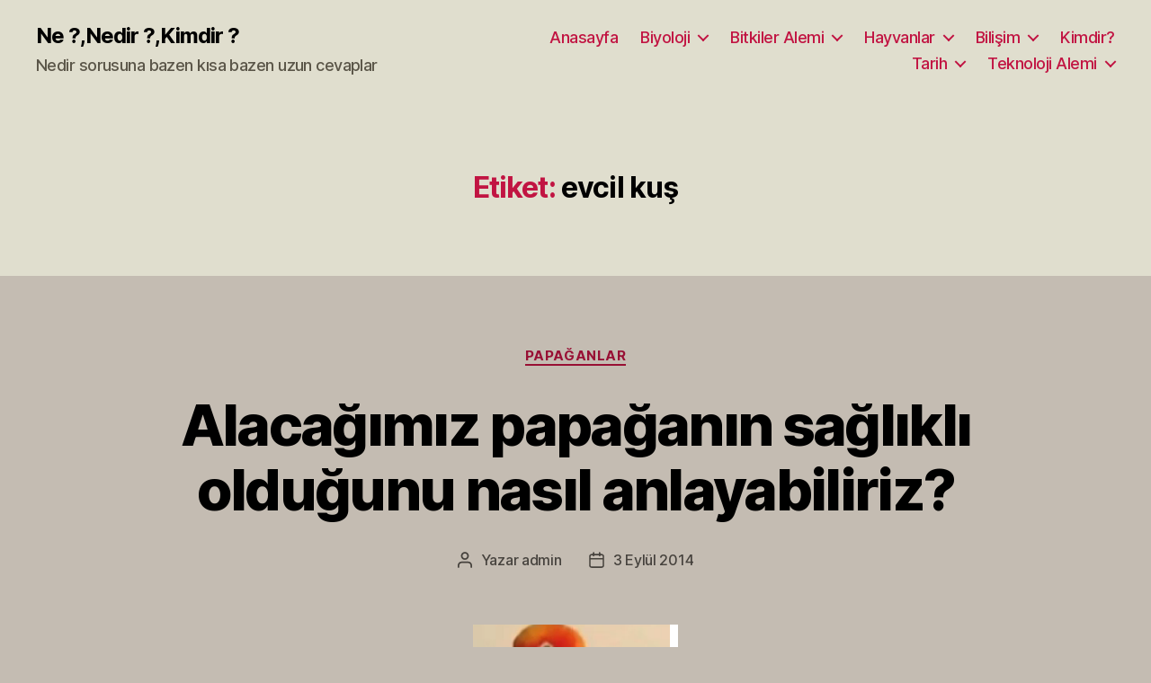

--- FILE ---
content_type: text/html; charset=UTF-8
request_url: https://nedir.biz.tr/etiket/evcil-kus
body_size: 21665
content:
<!DOCTYPE html>

<html class="no-js" lang="tr">

	<head><script async src="https://fundingchoicesmessages.google.com/i/pub-4249213712875911?ers=1" nonce="oGthn6tZADYfd39g3a-x4A"></script><script nonce="oGthn6tZADYfd39g3a-x4A">(function() {function signalGooglefcPresent() {if (!window.frames['googlefcPresent']) {if (document.body) {const iframe = document.createElement('iframe'); iframe.style = 'width: 0; height: 0; border: none; z-index: -1000; left: -1000px; top: -1000px;'; iframe.style.display = 'none'; iframe.name = 'googlefcPresent'; document.body.appendChild(iframe);} else {setTimeout(signalGooglefcPresent, 0);}}}signalGooglefcPresent();})();</script><script async src="https://pagead2.googlesyndication.com/pagead/js/adsbygoogle.js?client=ca-pub-4249213712875911"
     crossorigin="anonymous"></script>

		<meta charset="UTF-8">
		<meta name="viewport" content="width=device-width, initial-scale=1.0" >

		<link rel="profile" href="https://gmpg.org/xfn/11">

		<title>evcil kuş &#8211; Ne ?,Nedir ?,Kimdir ?</title>
<meta name='robots' content='max-image-preview:large' />
<link rel='dns-prefetch' href='//static.addtoany.com' />
<link rel="alternate" type="application/rss+xml" title="Ne ?,Nedir ?,Kimdir ? &raquo; beslemesi" href="https://nedir.biz.tr/feed" />
<link rel="alternate" type="application/rss+xml" title="Ne ?,Nedir ?,Kimdir ? &raquo; yorum beslemesi" href="https://nedir.biz.tr/comments/feed" />
<link rel="alternate" type="application/rss+xml" title="Ne ?,Nedir ?,Kimdir ? &raquo; evcil kuş etiket beslemesi" href="https://nedir.biz.tr/etiket/evcil-kus/feed" />
<script>
window._wpemojiSettings = {"baseUrl":"https:\/\/s.w.org\/images\/core\/emoji\/14.0.0\/72x72\/","ext":".png","svgUrl":"https:\/\/s.w.org\/images\/core\/emoji\/14.0.0\/svg\/","svgExt":".svg","source":{"concatemoji":"https:\/\/nedir.biz.tr\/wp-includes\/js\/wp-emoji-release.min.js?ver=6.1.9"}};
/*! This file is auto-generated */
!function(e,a,t){var n,r,o,i=a.createElement("canvas"),p=i.getContext&&i.getContext("2d");function s(e,t){var a=String.fromCharCode,e=(p.clearRect(0,0,i.width,i.height),p.fillText(a.apply(this,e),0,0),i.toDataURL());return p.clearRect(0,0,i.width,i.height),p.fillText(a.apply(this,t),0,0),e===i.toDataURL()}function c(e){var t=a.createElement("script");t.src=e,t.defer=t.type="text/javascript",a.getElementsByTagName("head")[0].appendChild(t)}for(o=Array("flag","emoji"),t.supports={everything:!0,everythingExceptFlag:!0},r=0;r<o.length;r++)t.supports[o[r]]=function(e){if(p&&p.fillText)switch(p.textBaseline="top",p.font="600 32px Arial",e){case"flag":return s([127987,65039,8205,9895,65039],[127987,65039,8203,9895,65039])?!1:!s([55356,56826,55356,56819],[55356,56826,8203,55356,56819])&&!s([55356,57332,56128,56423,56128,56418,56128,56421,56128,56430,56128,56423,56128,56447],[55356,57332,8203,56128,56423,8203,56128,56418,8203,56128,56421,8203,56128,56430,8203,56128,56423,8203,56128,56447]);case"emoji":return!s([129777,127995,8205,129778,127999],[129777,127995,8203,129778,127999])}return!1}(o[r]),t.supports.everything=t.supports.everything&&t.supports[o[r]],"flag"!==o[r]&&(t.supports.everythingExceptFlag=t.supports.everythingExceptFlag&&t.supports[o[r]]);t.supports.everythingExceptFlag=t.supports.everythingExceptFlag&&!t.supports.flag,t.DOMReady=!1,t.readyCallback=function(){t.DOMReady=!0},t.supports.everything||(n=function(){t.readyCallback()},a.addEventListener?(a.addEventListener("DOMContentLoaded",n,!1),e.addEventListener("load",n,!1)):(e.attachEvent("onload",n),a.attachEvent("onreadystatechange",function(){"complete"===a.readyState&&t.readyCallback()})),(e=t.source||{}).concatemoji?c(e.concatemoji):e.wpemoji&&e.twemoji&&(c(e.twemoji),c(e.wpemoji)))}(window,document,window._wpemojiSettings);
</script>
<style>
img.wp-smiley,
img.emoji {
	display: inline !important;
	border: none !important;
	box-shadow: none !important;
	height: 1em !important;
	width: 1em !important;
	margin: 0 0.07em !important;
	vertical-align: -0.1em !important;
	background: none !important;
	padding: 0 !important;
}
</style>
	<link rel='stylesheet' id='wp-block-library-css' href='https://nedir.biz.tr/wp-includes/css/dist/block-library/style.min.css?ver=6.1.9' media='all' />
<link rel='stylesheet' id='classic-theme-styles-css' href='https://nedir.biz.tr/wp-includes/css/classic-themes.min.css?ver=1' media='all' />
<style id='global-styles-inline-css'>
body{--wp--preset--color--black: #000000;--wp--preset--color--cyan-bluish-gray: #abb8c3;--wp--preset--color--white: #ffffff;--wp--preset--color--pale-pink: #f78da7;--wp--preset--color--vivid-red: #cf2e2e;--wp--preset--color--luminous-vivid-orange: #ff6900;--wp--preset--color--luminous-vivid-amber: #fcb900;--wp--preset--color--light-green-cyan: #7bdcb5;--wp--preset--color--vivid-green-cyan: #00d084;--wp--preset--color--pale-cyan-blue: #8ed1fc;--wp--preset--color--vivid-cyan-blue: #0693e3;--wp--preset--color--vivid-purple: #9b51e0;--wp--preset--color--accent: #980f34;--wp--preset--color--primary: #000000;--wp--preset--color--secondary: #46423d;--wp--preset--color--subtle-background: #a69e95;--wp--preset--color--background: #c4bcb2;--wp--preset--gradient--vivid-cyan-blue-to-vivid-purple: linear-gradient(135deg,rgba(6,147,227,1) 0%,rgb(155,81,224) 100%);--wp--preset--gradient--light-green-cyan-to-vivid-green-cyan: linear-gradient(135deg,rgb(122,220,180) 0%,rgb(0,208,130) 100%);--wp--preset--gradient--luminous-vivid-amber-to-luminous-vivid-orange: linear-gradient(135deg,rgba(252,185,0,1) 0%,rgba(255,105,0,1) 100%);--wp--preset--gradient--luminous-vivid-orange-to-vivid-red: linear-gradient(135deg,rgba(255,105,0,1) 0%,rgb(207,46,46) 100%);--wp--preset--gradient--very-light-gray-to-cyan-bluish-gray: linear-gradient(135deg,rgb(238,238,238) 0%,rgb(169,184,195) 100%);--wp--preset--gradient--cool-to-warm-spectrum: linear-gradient(135deg,rgb(74,234,220) 0%,rgb(151,120,209) 20%,rgb(207,42,186) 40%,rgb(238,44,130) 60%,rgb(251,105,98) 80%,rgb(254,248,76) 100%);--wp--preset--gradient--blush-light-purple: linear-gradient(135deg,rgb(255,206,236) 0%,rgb(152,150,240) 100%);--wp--preset--gradient--blush-bordeaux: linear-gradient(135deg,rgb(254,205,165) 0%,rgb(254,45,45) 50%,rgb(107,0,62) 100%);--wp--preset--gradient--luminous-dusk: linear-gradient(135deg,rgb(255,203,112) 0%,rgb(199,81,192) 50%,rgb(65,88,208) 100%);--wp--preset--gradient--pale-ocean: linear-gradient(135deg,rgb(255,245,203) 0%,rgb(182,227,212) 50%,rgb(51,167,181) 100%);--wp--preset--gradient--electric-grass: linear-gradient(135deg,rgb(202,248,128) 0%,rgb(113,206,126) 100%);--wp--preset--gradient--midnight: linear-gradient(135deg,rgb(2,3,129) 0%,rgb(40,116,252) 100%);--wp--preset--duotone--dark-grayscale: url('#wp-duotone-dark-grayscale');--wp--preset--duotone--grayscale: url('#wp-duotone-grayscale');--wp--preset--duotone--purple-yellow: url('#wp-duotone-purple-yellow');--wp--preset--duotone--blue-red: url('#wp-duotone-blue-red');--wp--preset--duotone--midnight: url('#wp-duotone-midnight');--wp--preset--duotone--magenta-yellow: url('#wp-duotone-magenta-yellow');--wp--preset--duotone--purple-green: url('#wp-duotone-purple-green');--wp--preset--duotone--blue-orange: url('#wp-duotone-blue-orange');--wp--preset--font-size--small: 18px;--wp--preset--font-size--medium: 20px;--wp--preset--font-size--large: 26.25px;--wp--preset--font-size--x-large: 42px;--wp--preset--font-size--normal: 21px;--wp--preset--font-size--larger: 32px;--wp--preset--spacing--20: 0.44rem;--wp--preset--spacing--30: 0.67rem;--wp--preset--spacing--40: 1rem;--wp--preset--spacing--50: 1.5rem;--wp--preset--spacing--60: 2.25rem;--wp--preset--spacing--70: 3.38rem;--wp--preset--spacing--80: 5.06rem;}:where(.is-layout-flex){gap: 0.5em;}body .is-layout-flow > .alignleft{float: left;margin-inline-start: 0;margin-inline-end: 2em;}body .is-layout-flow > .alignright{float: right;margin-inline-start: 2em;margin-inline-end: 0;}body .is-layout-flow > .aligncenter{margin-left: auto !important;margin-right: auto !important;}body .is-layout-constrained > .alignleft{float: left;margin-inline-start: 0;margin-inline-end: 2em;}body .is-layout-constrained > .alignright{float: right;margin-inline-start: 2em;margin-inline-end: 0;}body .is-layout-constrained > .aligncenter{margin-left: auto !important;margin-right: auto !important;}body .is-layout-constrained > :where(:not(.alignleft):not(.alignright):not(.alignfull)){max-width: var(--wp--style--global--content-size);margin-left: auto !important;margin-right: auto !important;}body .is-layout-constrained > .alignwide{max-width: var(--wp--style--global--wide-size);}body .is-layout-flex{display: flex;}body .is-layout-flex{flex-wrap: wrap;align-items: center;}body .is-layout-flex > *{margin: 0;}:where(.wp-block-columns.is-layout-flex){gap: 2em;}.has-black-color{color: var(--wp--preset--color--black) !important;}.has-cyan-bluish-gray-color{color: var(--wp--preset--color--cyan-bluish-gray) !important;}.has-white-color{color: var(--wp--preset--color--white) !important;}.has-pale-pink-color{color: var(--wp--preset--color--pale-pink) !important;}.has-vivid-red-color{color: var(--wp--preset--color--vivid-red) !important;}.has-luminous-vivid-orange-color{color: var(--wp--preset--color--luminous-vivid-orange) !important;}.has-luminous-vivid-amber-color{color: var(--wp--preset--color--luminous-vivid-amber) !important;}.has-light-green-cyan-color{color: var(--wp--preset--color--light-green-cyan) !important;}.has-vivid-green-cyan-color{color: var(--wp--preset--color--vivid-green-cyan) !important;}.has-pale-cyan-blue-color{color: var(--wp--preset--color--pale-cyan-blue) !important;}.has-vivid-cyan-blue-color{color: var(--wp--preset--color--vivid-cyan-blue) !important;}.has-vivid-purple-color{color: var(--wp--preset--color--vivid-purple) !important;}.has-black-background-color{background-color: var(--wp--preset--color--black) !important;}.has-cyan-bluish-gray-background-color{background-color: var(--wp--preset--color--cyan-bluish-gray) !important;}.has-white-background-color{background-color: var(--wp--preset--color--white) !important;}.has-pale-pink-background-color{background-color: var(--wp--preset--color--pale-pink) !important;}.has-vivid-red-background-color{background-color: var(--wp--preset--color--vivid-red) !important;}.has-luminous-vivid-orange-background-color{background-color: var(--wp--preset--color--luminous-vivid-orange) !important;}.has-luminous-vivid-amber-background-color{background-color: var(--wp--preset--color--luminous-vivid-amber) !important;}.has-light-green-cyan-background-color{background-color: var(--wp--preset--color--light-green-cyan) !important;}.has-vivid-green-cyan-background-color{background-color: var(--wp--preset--color--vivid-green-cyan) !important;}.has-pale-cyan-blue-background-color{background-color: var(--wp--preset--color--pale-cyan-blue) !important;}.has-vivid-cyan-blue-background-color{background-color: var(--wp--preset--color--vivid-cyan-blue) !important;}.has-vivid-purple-background-color{background-color: var(--wp--preset--color--vivid-purple) !important;}.has-black-border-color{border-color: var(--wp--preset--color--black) !important;}.has-cyan-bluish-gray-border-color{border-color: var(--wp--preset--color--cyan-bluish-gray) !important;}.has-white-border-color{border-color: var(--wp--preset--color--white) !important;}.has-pale-pink-border-color{border-color: var(--wp--preset--color--pale-pink) !important;}.has-vivid-red-border-color{border-color: var(--wp--preset--color--vivid-red) !important;}.has-luminous-vivid-orange-border-color{border-color: var(--wp--preset--color--luminous-vivid-orange) !important;}.has-luminous-vivid-amber-border-color{border-color: var(--wp--preset--color--luminous-vivid-amber) !important;}.has-light-green-cyan-border-color{border-color: var(--wp--preset--color--light-green-cyan) !important;}.has-vivid-green-cyan-border-color{border-color: var(--wp--preset--color--vivid-green-cyan) !important;}.has-pale-cyan-blue-border-color{border-color: var(--wp--preset--color--pale-cyan-blue) !important;}.has-vivid-cyan-blue-border-color{border-color: var(--wp--preset--color--vivid-cyan-blue) !important;}.has-vivid-purple-border-color{border-color: var(--wp--preset--color--vivid-purple) !important;}.has-vivid-cyan-blue-to-vivid-purple-gradient-background{background: var(--wp--preset--gradient--vivid-cyan-blue-to-vivid-purple) !important;}.has-light-green-cyan-to-vivid-green-cyan-gradient-background{background: var(--wp--preset--gradient--light-green-cyan-to-vivid-green-cyan) !important;}.has-luminous-vivid-amber-to-luminous-vivid-orange-gradient-background{background: var(--wp--preset--gradient--luminous-vivid-amber-to-luminous-vivid-orange) !important;}.has-luminous-vivid-orange-to-vivid-red-gradient-background{background: var(--wp--preset--gradient--luminous-vivid-orange-to-vivid-red) !important;}.has-very-light-gray-to-cyan-bluish-gray-gradient-background{background: var(--wp--preset--gradient--very-light-gray-to-cyan-bluish-gray) !important;}.has-cool-to-warm-spectrum-gradient-background{background: var(--wp--preset--gradient--cool-to-warm-spectrum) !important;}.has-blush-light-purple-gradient-background{background: var(--wp--preset--gradient--blush-light-purple) !important;}.has-blush-bordeaux-gradient-background{background: var(--wp--preset--gradient--blush-bordeaux) !important;}.has-luminous-dusk-gradient-background{background: var(--wp--preset--gradient--luminous-dusk) !important;}.has-pale-ocean-gradient-background{background: var(--wp--preset--gradient--pale-ocean) !important;}.has-electric-grass-gradient-background{background: var(--wp--preset--gradient--electric-grass) !important;}.has-midnight-gradient-background{background: var(--wp--preset--gradient--midnight) !important;}.has-small-font-size{font-size: var(--wp--preset--font-size--small) !important;}.has-medium-font-size{font-size: var(--wp--preset--font-size--medium) !important;}.has-large-font-size{font-size: var(--wp--preset--font-size--large) !important;}.has-x-large-font-size{font-size: var(--wp--preset--font-size--x-large) !important;}
.wp-block-navigation a:where(:not(.wp-element-button)){color: inherit;}
:where(.wp-block-columns.is-layout-flex){gap: 2em;}
.wp-block-pullquote{font-size: 1.5em;line-height: 1.6;}
</style>
<link rel='stylesheet' id='twentytwenty-style-css' href='https://nedir.biz.tr/wp-content/themes/twentytwenty/style.css?ver=2.1' media='all' />
<style id='twentytwenty-style-inline-css'>
.color-accent,.color-accent-hover:hover,.color-accent-hover:focus,:root .has-accent-color,.has-drop-cap:not(:focus):first-letter,.wp-block-button.is-style-outline,a { color: #980f34; }blockquote,.border-color-accent,.border-color-accent-hover:hover,.border-color-accent-hover:focus { border-color: #980f34; }button,.button,.faux-button,.wp-block-button__link,.wp-block-file .wp-block-file__button,input[type="button"],input[type="reset"],input[type="submit"],.bg-accent,.bg-accent-hover:hover,.bg-accent-hover:focus,:root .has-accent-background-color,.comment-reply-link { background-color: #980f34; }.fill-children-accent,.fill-children-accent * { fill: #980f34; }:root .has-background-color,button,.button,.faux-button,.wp-block-button__link,.wp-block-file__button,input[type="button"],input[type="reset"],input[type="submit"],.wp-block-button,.comment-reply-link,.has-background.has-primary-background-color:not(.has-text-color),.has-background.has-primary-background-color *:not(.has-text-color),.has-background.has-accent-background-color:not(.has-text-color),.has-background.has-accent-background-color *:not(.has-text-color) { color: #c4bcb2; }:root .has-background-background-color { background-color: #c4bcb2; }body,.entry-title a,:root .has-primary-color { color: #000000; }:root .has-primary-background-color { background-color: #000000; }cite,figcaption,.wp-caption-text,.post-meta,.entry-content .wp-block-archives li,.entry-content .wp-block-categories li,.entry-content .wp-block-latest-posts li,.wp-block-latest-comments__comment-date,.wp-block-latest-posts__post-date,.wp-block-embed figcaption,.wp-block-image figcaption,.wp-block-pullquote cite,.comment-metadata,.comment-respond .comment-notes,.comment-respond .logged-in-as,.pagination .dots,.entry-content hr:not(.has-background),hr.styled-separator,:root .has-secondary-color { color: #46423d; }:root .has-secondary-background-color { background-color: #46423d; }pre,fieldset,input,textarea,table,table *,hr { border-color: #a69e95; }caption,code,code,kbd,samp,.wp-block-table.is-style-stripes tbody tr:nth-child(odd),:root .has-subtle-background-background-color { background-color: #a69e95; }.wp-block-table.is-style-stripes { border-bottom-color: #a69e95; }.wp-block-latest-posts.is-grid li { border-top-color: #a69e95; }:root .has-subtle-background-color { color: #a69e95; }body:not(.overlay-header) .primary-menu > li > a,body:not(.overlay-header) .primary-menu > li > .icon,.modal-menu a,.footer-menu a, .footer-widgets a,#site-footer .wp-block-button.is-style-outline,.wp-block-pullquote:before,.singular:not(.overlay-header) .entry-header a,.archive-header a,.header-footer-group .color-accent,.header-footer-group .color-accent-hover:hover { color: #c11442; }.social-icons a,#site-footer button:not(.toggle),#site-footer .button,#site-footer .faux-button,#site-footer .wp-block-button__link,#site-footer .wp-block-file__button,#site-footer input[type="button"],#site-footer input[type="reset"],#site-footer input[type="submit"] { background-color: #c11442; }.social-icons a,body:not(.overlay-header) .primary-menu ul,.header-footer-group button,.header-footer-group .button,.header-footer-group .faux-button,.header-footer-group .wp-block-button:not(.is-style-outline) .wp-block-button__link,.header-footer-group .wp-block-file__button,.header-footer-group input[type="button"],.header-footer-group input[type="reset"],.header-footer-group input[type="submit"] { color: #e0dece; }#site-header,.footer-nav-widgets-wrapper,#site-footer,.menu-modal,.menu-modal-inner,.search-modal-inner,.archive-header,.singular .entry-header,.singular .featured-media:before,.wp-block-pullquote:before { background-color: #e0dece; }.header-footer-group,body:not(.overlay-header) #site-header .toggle,.menu-modal .toggle { color: #000000; }body:not(.overlay-header) .primary-menu ul { background-color: #000000; }body:not(.overlay-header) .primary-menu > li > ul:after { border-bottom-color: #000000; }body:not(.overlay-header) .primary-menu ul ul:after { border-left-color: #000000; }.site-description,body:not(.overlay-header) .toggle-inner .toggle-text,.widget .post-date,.widget .rss-date,.widget_archive li,.widget_categories li,.widget cite,.widget_pages li,.widget_meta li,.widget_nav_menu li,.powered-by-wordpress,.to-the-top,.singular .entry-header .post-meta,.singular:not(.overlay-header) .entry-header .post-meta a { color: #5a5548; }.header-footer-group pre,.header-footer-group fieldset,.header-footer-group input,.header-footer-group textarea,.header-footer-group table,.header-footer-group table *,.footer-nav-widgets-wrapper,#site-footer,.menu-modal nav *,.footer-widgets-outer-wrapper,.footer-top { border-color: #c5bda4; }.header-footer-group table caption,body:not(.overlay-header) .header-inner .toggle-wrapper::before { background-color: #c5bda4; }
</style>
<link rel='stylesheet' id='twentytwenty-print-style-css' href='https://nedir.biz.tr/wp-content/themes/twentytwenty/print.css?ver=2.1' media='print' />
<link rel='stylesheet' id='addtoany-css' href='https://nedir.biz.tr/wp-content/plugins/add-to-any/addtoany.min.css?ver=1.16' media='all' />
<script id='addtoany-core-js-before'>
window.a2a_config=window.a2a_config||{};a2a_config.callbacks=[];a2a_config.overlays=[];a2a_config.templates={};a2a_localize = {
	Share: "Share",
	Save: "Save",
	Subscribe: "Subscribe",
	Email: "Email",
	Bookmark: "Bookmark",
	ShowAll: "Show all",
	ShowLess: "Show less",
	FindServices: "Find service(s)",
	FindAnyServiceToAddTo: "Instantly find any service to add to",
	PoweredBy: "Powered by",
	ShareViaEmail: "Share via email",
	SubscribeViaEmail: "Subscribe via email",
	BookmarkInYourBrowser: "Bookmark in your browser",
	BookmarkInstructions: "Press Ctrl+D or \u2318+D to bookmark this page",
	AddToYourFavorites: "Add to your favorites",
	SendFromWebOrProgram: "Send from any email address or email program",
	EmailProgram: "Email program",
	More: "More&#8230;",
	ThanksForSharing: "Thanks for sharing!",
	ThanksForFollowing: "Thanks for following!"
};
</script>
<script async src='https://static.addtoany.com/menu/page.js' id='addtoany-core-js'></script>
<script src='https://nedir.biz.tr/wp-includes/js/jquery/jquery.min.js?ver=3.6.1' id='jquery-core-js'></script>
<script src='https://nedir.biz.tr/wp-includes/js/jquery/jquery-migrate.min.js?ver=3.3.2' id='jquery-migrate-js'></script>
<script async src='https://nedir.biz.tr/wp-content/plugins/add-to-any/addtoany.min.js?ver=1.1' id='addtoany-jquery-js'></script>
<script src='https://nedir.biz.tr/wp-content/themes/twentytwenty/assets/js/index.js?ver=2.1' id='twentytwenty-js-js' async></script>
<link rel="https://api.w.org/" href="https://nedir.biz.tr/wp-json/" /><link rel="alternate" type="application/json" href="https://nedir.biz.tr/wp-json/wp/v2/tags/341" /><link rel="EditURI" type="application/rsd+xml" title="RSD" href="https://nedir.biz.tr/xmlrpc.php?rsd" />
<link rel="wlwmanifest" type="application/wlwmanifest+xml" href="https://nedir.biz.tr/wp-includes/wlwmanifest.xml" />
<meta name="generator" content="WordPress 6.1.9" />
	<script>document.documentElement.className = document.documentElement.className.replace( 'no-js', 'js' );</script>
	<style id="custom-background-css">
body.custom-background { background-color: #c4bcb2; }
</style>
	
	</head>

	<body class="archive tag tag-evcil-kus tag-341 custom-background wp-embed-responsive has-no-pagination showing-comments show-avatars footer-top-visible">

		<a class="skip-link screen-reader-text" href="#site-content">İçeriğe atla</a><svg xmlns="http://www.w3.org/2000/svg" viewBox="0 0 0 0" width="0" height="0" focusable="false" role="none" style="visibility: hidden; position: absolute; left: -9999px; overflow: hidden;" ><defs><filter id="wp-duotone-dark-grayscale"><feColorMatrix color-interpolation-filters="sRGB" type="matrix" values=" .299 .587 .114 0 0 .299 .587 .114 0 0 .299 .587 .114 0 0 .299 .587 .114 0 0 " /><feComponentTransfer color-interpolation-filters="sRGB" ><feFuncR type="table" tableValues="0 0.49803921568627" /><feFuncG type="table" tableValues="0 0.49803921568627" /><feFuncB type="table" tableValues="0 0.49803921568627" /><feFuncA type="table" tableValues="1 1" /></feComponentTransfer><feComposite in2="SourceGraphic" operator="in" /></filter></defs></svg><svg xmlns="http://www.w3.org/2000/svg" viewBox="0 0 0 0" width="0" height="0" focusable="false" role="none" style="visibility: hidden; position: absolute; left: -9999px; overflow: hidden;" ><defs><filter id="wp-duotone-grayscale"><feColorMatrix color-interpolation-filters="sRGB" type="matrix" values=" .299 .587 .114 0 0 .299 .587 .114 0 0 .299 .587 .114 0 0 .299 .587 .114 0 0 " /><feComponentTransfer color-interpolation-filters="sRGB" ><feFuncR type="table" tableValues="0 1" /><feFuncG type="table" tableValues="0 1" /><feFuncB type="table" tableValues="0 1" /><feFuncA type="table" tableValues="1 1" /></feComponentTransfer><feComposite in2="SourceGraphic" operator="in" /></filter></defs></svg><svg xmlns="http://www.w3.org/2000/svg" viewBox="0 0 0 0" width="0" height="0" focusable="false" role="none" style="visibility: hidden; position: absolute; left: -9999px; overflow: hidden;" ><defs><filter id="wp-duotone-purple-yellow"><feColorMatrix color-interpolation-filters="sRGB" type="matrix" values=" .299 .587 .114 0 0 .299 .587 .114 0 0 .299 .587 .114 0 0 .299 .587 .114 0 0 " /><feComponentTransfer color-interpolation-filters="sRGB" ><feFuncR type="table" tableValues="0.54901960784314 0.98823529411765" /><feFuncG type="table" tableValues="0 1" /><feFuncB type="table" tableValues="0.71764705882353 0.25490196078431" /><feFuncA type="table" tableValues="1 1" /></feComponentTransfer><feComposite in2="SourceGraphic" operator="in" /></filter></defs></svg><svg xmlns="http://www.w3.org/2000/svg" viewBox="0 0 0 0" width="0" height="0" focusable="false" role="none" style="visibility: hidden; position: absolute; left: -9999px; overflow: hidden;" ><defs><filter id="wp-duotone-blue-red"><feColorMatrix color-interpolation-filters="sRGB" type="matrix" values=" .299 .587 .114 0 0 .299 .587 .114 0 0 .299 .587 .114 0 0 .299 .587 .114 0 0 " /><feComponentTransfer color-interpolation-filters="sRGB" ><feFuncR type="table" tableValues="0 1" /><feFuncG type="table" tableValues="0 0.27843137254902" /><feFuncB type="table" tableValues="0.5921568627451 0.27843137254902" /><feFuncA type="table" tableValues="1 1" /></feComponentTransfer><feComposite in2="SourceGraphic" operator="in" /></filter></defs></svg><svg xmlns="http://www.w3.org/2000/svg" viewBox="0 0 0 0" width="0" height="0" focusable="false" role="none" style="visibility: hidden; position: absolute; left: -9999px; overflow: hidden;" ><defs><filter id="wp-duotone-midnight"><feColorMatrix color-interpolation-filters="sRGB" type="matrix" values=" .299 .587 .114 0 0 .299 .587 .114 0 0 .299 .587 .114 0 0 .299 .587 .114 0 0 " /><feComponentTransfer color-interpolation-filters="sRGB" ><feFuncR type="table" tableValues="0 0" /><feFuncG type="table" tableValues="0 0.64705882352941" /><feFuncB type="table" tableValues="0 1" /><feFuncA type="table" tableValues="1 1" /></feComponentTransfer><feComposite in2="SourceGraphic" operator="in" /></filter></defs></svg><svg xmlns="http://www.w3.org/2000/svg" viewBox="0 0 0 0" width="0" height="0" focusable="false" role="none" style="visibility: hidden; position: absolute; left: -9999px; overflow: hidden;" ><defs><filter id="wp-duotone-magenta-yellow"><feColorMatrix color-interpolation-filters="sRGB" type="matrix" values=" .299 .587 .114 0 0 .299 .587 .114 0 0 .299 .587 .114 0 0 .299 .587 .114 0 0 " /><feComponentTransfer color-interpolation-filters="sRGB" ><feFuncR type="table" tableValues="0.78039215686275 1" /><feFuncG type="table" tableValues="0 0.94901960784314" /><feFuncB type="table" tableValues="0.35294117647059 0.47058823529412" /><feFuncA type="table" tableValues="1 1" /></feComponentTransfer><feComposite in2="SourceGraphic" operator="in" /></filter></defs></svg><svg xmlns="http://www.w3.org/2000/svg" viewBox="0 0 0 0" width="0" height="0" focusable="false" role="none" style="visibility: hidden; position: absolute; left: -9999px; overflow: hidden;" ><defs><filter id="wp-duotone-purple-green"><feColorMatrix color-interpolation-filters="sRGB" type="matrix" values=" .299 .587 .114 0 0 .299 .587 .114 0 0 .299 .587 .114 0 0 .299 .587 .114 0 0 " /><feComponentTransfer color-interpolation-filters="sRGB" ><feFuncR type="table" tableValues="0.65098039215686 0.40392156862745" /><feFuncG type="table" tableValues="0 1" /><feFuncB type="table" tableValues="0.44705882352941 0.4" /><feFuncA type="table" tableValues="1 1" /></feComponentTransfer><feComposite in2="SourceGraphic" operator="in" /></filter></defs></svg><svg xmlns="http://www.w3.org/2000/svg" viewBox="0 0 0 0" width="0" height="0" focusable="false" role="none" style="visibility: hidden; position: absolute; left: -9999px; overflow: hidden;" ><defs><filter id="wp-duotone-blue-orange"><feColorMatrix color-interpolation-filters="sRGB" type="matrix" values=" .299 .587 .114 0 0 .299 .587 .114 0 0 .299 .587 .114 0 0 .299 .587 .114 0 0 " /><feComponentTransfer color-interpolation-filters="sRGB" ><feFuncR type="table" tableValues="0.098039215686275 1" /><feFuncG type="table" tableValues="0 0.66274509803922" /><feFuncB type="table" tableValues="0.84705882352941 0.41960784313725" /><feFuncA type="table" tableValues="1 1" /></feComponentTransfer><feComposite in2="SourceGraphic" operator="in" /></filter></defs></svg>
		<header id="site-header" class="header-footer-group">

			<div class="header-inner section-inner">

				<div class="header-titles-wrapper">

					
					<div class="header-titles">

						<div class="site-title faux-heading"><a href="https://nedir.biz.tr/">Ne ?,Nedir ?,Kimdir ?</a></div><div class="site-description">Nedir sorusuna bazen kısa bazen uzun cevaplar</div><!-- .site-description -->
					</div><!-- .header-titles -->

					<button class="toggle nav-toggle mobile-nav-toggle" data-toggle-target=".menu-modal"  data-toggle-body-class="showing-menu-modal" aria-expanded="false" data-set-focus=".close-nav-toggle">
						<span class="toggle-inner">
							<span class="toggle-icon">
								<svg class="svg-icon" aria-hidden="true" role="img" focusable="false" xmlns="http://www.w3.org/2000/svg" width="26" height="7" viewBox="0 0 26 7"><path fill-rule="evenodd" d="M332.5,45 C330.567003,45 329,43.4329966 329,41.5 C329,39.5670034 330.567003,38 332.5,38 C334.432997,38 336,39.5670034 336,41.5 C336,43.4329966 334.432997,45 332.5,45 Z M342,45 C340.067003,45 338.5,43.4329966 338.5,41.5 C338.5,39.5670034 340.067003,38 342,38 C343.932997,38 345.5,39.5670034 345.5,41.5 C345.5,43.4329966 343.932997,45 342,45 Z M351.5,45 C349.567003,45 348,43.4329966 348,41.5 C348,39.5670034 349.567003,38 351.5,38 C353.432997,38 355,39.5670034 355,41.5 C355,43.4329966 353.432997,45 351.5,45 Z" transform="translate(-329 -38)" /></svg>							</span>
							<span class="toggle-text">Menü</span>
						</span>
					</button><!-- .nav-toggle -->

				</div><!-- .header-titles-wrapper -->

				<div class="header-navigation-wrapper">

					
							<nav class="primary-menu-wrapper" aria-label="Yatay">

								<ul class="primary-menu reset-list-style">

								<li id="menu-item-615" class="menu-item menu-item-type-custom menu-item-object-custom menu-item-home menu-item-615"><a href="http://nedir.biz.tr">Anasayfa</a></li>
<li id="menu-item-17" class="menu-item menu-item-type-taxonomy menu-item-object-category menu-item-has-children menu-item-17"><a href="https://nedir.biz.tr/konu/biyoloji">Biyoloji</a><span class="icon"></span>
<ul class="sub-menu">
	<li id="menu-item-1128" class="menu-item menu-item-type-custom menu-item-object-custom menu-item-1128"><a href="http://nedir.biz.tr/bilim-nedir.html">Bilim Nedir?</a></li>
	<li id="menu-item-1129" class="menu-item menu-item-type-custom menu-item-object-custom menu-item-1129"><a href="http://nedir.biz.tr/bilimsel-yontem-nedir.html">Bilimsel Yöntem Nedir?</a></li>
	<li id="menu-item-1239" class="menu-item menu-item-type-custom menu-item-object-custom menu-item-1239"><a href="http://nedir.biz.tr/olcu-birimleri.html">Ölçü Birimleri Nedir?</a></li>
	<li id="menu-item-1091" class="menu-item menu-item-type-custom menu-item-object-custom menu-item-1091"><a href="http://nedir.biz.tr/biyoloji-nedir.html">Biyoloji Nedir?</a></li>
	<li id="menu-item-1087" class="menu-item menu-item-type-custom menu-item-object-custom menu-item-1087"><a href="http://nedir.biz.tr/biyoloji-alt-bilim-dallari-nelerdir.html">Biyoloji Alt Bilim Dalları Nelerdir?</a></li>
	<li id="menu-item-1092" class="menu-item menu-item-type-custom menu-item-object-custom menu-item-1092"><a href="http://nedir.biz.tr/biyolojide-sistematik-nedir.html">Biyolojide Sistematik Nedir?</a></li>
	<li id="menu-item-1095" class="menu-item menu-item-type-custom menu-item-object-custom menu-item-1095"><a href="http://nedir.biz.tr/hucre-nedir.html">Hücre Nedir?</a></li>
	<li id="menu-item-1093" class="menu-item menu-item-type-custom menu-item-object-custom menu-item-1093"><a href="http://nedir.biz.tr/hucre-teorisi-nedir.html">Hücre Teorisi Nedir?</a></li>
	<li id="menu-item-1154" class="menu-item menu-item-type-custom menu-item-object-custom menu-item-1154"><a href="http://nedir.biz.tr/prokaryot-nedir.html">Prokaryot Hücre Nedir?</a></li>
	<li id="menu-item-1156" class="menu-item menu-item-type-custom menu-item-object-custom menu-item-1156"><a href="http://nedir.biz.tr/okaryot-hucre-nedir.html">Ökaryot Hücre Nedir?</a></li>
	<li id="menu-item-1244" class="menu-item menu-item-type-custom menu-item-object-custom menu-item-1244"><a href="http://nedir.biz.tr/hucrenin-yapisi-nedir.html">Hücrenin Yapısı Nedir?</a></li>
	<li id="menu-item-1090" class="menu-item menu-item-type-custom menu-item-object-custom menu-item-has-children menu-item-1090"><a href="http://nedir.biz.tr/hucrenin-organelleri-nelerdir.html">Hücrenin Organelleri Nelerdir?</a><span class="icon"></span>
	<ul class="sub-menu">
		<li id="menu-item-1273" class="menu-item menu-item-type-custom menu-item-object-custom menu-item-1273"><a href="http://nedir.biz.tr/golgi-aygiti-nedir.html">Golgi Aygıtı Nedir?</a></li>
		<li id="menu-item-1274" class="menu-item menu-item-type-custom menu-item-object-custom menu-item-1274"><a href="http://nedir.biz.tr/endoplazmik-retikulum-nedir.html">Endoplazmik Retikulum Nedir?</a></li>
		<li id="menu-item-1275" class="menu-item menu-item-type-custom menu-item-object-custom menu-item-1275"><a href="http://nedir.biz.tr/diktiyozom-nedir.html">Diktiyozom Nedir?</a></li>
		<li id="menu-item-1276" class="menu-item menu-item-type-custom menu-item-object-custom menu-item-1276"><a href="http://nedir.biz.tr/lizozom-nedir.html">Lizozom Nedir?</a></li>
		<li id="menu-item-1277" class="menu-item menu-item-type-custom menu-item-object-custom menu-item-1277"><a href="http://nedir.biz.tr/mitokondri-nedir.html">Mitokondri Nedir?</a></li>
		<li id="menu-item-1278" class="menu-item menu-item-type-custom menu-item-object-custom menu-item-1278"><a href="http://nedir.biz.tr/ribozom-nedir.html">Ribozom Nedir?</a></li>
		<li id="menu-item-1279" class="menu-item menu-item-type-custom menu-item-object-custom menu-item-1279"><a href="http://nedir.biz.tr/peroksizom-nedir.html">Peroksizom Nedir?</a></li>
		<li id="menu-item-1280" class="menu-item menu-item-type-custom menu-item-object-custom menu-item-1280"><a href="http://nedir.biz.tr/nukleus-ve-nukleolus-nedir-cekirdek-ve-cekirdekcik.html">Çekirdek ve Çekirdekçik Nedir?</a></li>
		<li id="menu-item-1281" class="menu-item menu-item-type-custom menu-item-object-custom menu-item-1281"><a href="http://nedir.biz.tr/sentrozom-ve-sentriol-nedir.html">Sentrozom ve Sentriol Nedir?</a></li>
		<li id="menu-item-1282" class="menu-item menu-item-type-custom menu-item-object-custom menu-item-1282"><a href="http://nedir.biz.tr/koful-vakuol-nedir.html">Koful (Vakuol) Nedir?</a></li>
		<li id="menu-item-1283" class="menu-item menu-item-type-custom menu-item-object-custom menu-item-1283"><a href="http://nedir.biz.tr/mikrocisimcikmikrofilamentlerara-liflermikrotubuller-nedir.html">Mikrofilament Mikrocisimcikler Nedir?</a></li>
		<li id="menu-item-1285" class="menu-item menu-item-type-custom menu-item-object-custom menu-item-1285"><a href="http://nedir.biz.tr/plastid-nedir.html">Plastid Nedir?</a></li>
	</ul>
</li>
	<li id="menu-item-1269" class="menu-item menu-item-type-custom menu-item-object-custom menu-item-has-children menu-item-1269"><a href="http://nedir.biz.tr/plastid-nedir.html">Plastidler Nelerdir?</a><span class="icon"></span>
	<ul class="sub-menu">
		<li id="menu-item-1270" class="menu-item menu-item-type-custom menu-item-object-custom menu-item-1270"><a href="http://nedir.biz.tr/kloroplast-nedir.html">Kloroplast Nedir?</a></li>
		<li id="menu-item-1271" class="menu-item menu-item-type-custom menu-item-object-custom menu-item-1271"><a href="http://nedir.biz.tr/kromoplast-nedir.html">Kromoplast Nedir?</a></li>
		<li id="menu-item-1272" class="menu-item menu-item-type-custom menu-item-object-custom menu-item-1272"><a href="http://nedir.biz.tr/etioplast-nedir.html">Etioplast Nedir?</a></li>
		<li id="menu-item-1337" class="menu-item menu-item-type-post_type menu-item-object-post menu-item-1337"><a href="https://nedir.biz.tr/levkoplast-nedir.html">Levkoplast Nedir?</a></li>
		<li id="menu-item-1336" class="menu-item menu-item-type-post_type menu-item-object-post menu-item-1336"><a href="https://nedir.biz.tr/amiloplast-nedir.html">Amiloplast Nedir?</a></li>
	</ul>
</li>
	<li id="menu-item-1258" class="menu-item menu-item-type-custom menu-item-object-custom menu-item-has-children menu-item-1258"><a href="http://nedir.biz.tr/organik-madde-nedir.html">Organik Madde Nedir?</a><span class="icon"></span>
	<ul class="sub-menu">
		<li id="menu-item-1259" class="menu-item menu-item-type-custom menu-item-object-custom menu-item-has-children menu-item-1259"><a href="http://nedir.biz.tr/karbonhidrat-nedir.html">Karbonhidrat Nedir?</a><span class="icon"></span>
		<ul class="sub-menu">
			<li id="menu-item-1260" class="menu-item menu-item-type-custom menu-item-object-custom menu-item-1260"><a href="http://nedir.biz.tr/monosakkarit-nedir.html">Monosakkarit Nedir?</a></li>
			<li id="menu-item-1261" class="menu-item menu-item-type-custom menu-item-object-custom menu-item-1261"><a href="http://nedir.biz.tr/disakkarit-nedir.html">Disakkarit Nedir?</a></li>
			<li id="menu-item-1262" class="menu-item menu-item-type-custom menu-item-object-custom menu-item-1262"><a href="http://nedir.biz.tr/polisakkarit-nedir.html">Polisakkarit Nedir?</a></li>
		</ul>
</li>
		<li id="menu-item-1296" class="menu-item menu-item-type-custom menu-item-object-custom menu-item-1296"><a href="http://nedir.biz.tr/lipidler-nedir.html">Lipid Nedir?</a></li>
		<li id="menu-item-1297" class="menu-item menu-item-type-custom menu-item-object-custom menu-item-1297"><a href="http://nedir.biz.tr/protein-nedir.html">Protein Nedir?</a></li>
		<li id="menu-item-1298" class="menu-item menu-item-type-custom menu-item-object-custom menu-item-1298"><a href="http://nedir.biz.tr/nukleik-asitler-dna-rna-nedir.html">Nükleik Asitler Nedir?</a></li>
	</ul>
</li>
	<li id="menu-item-1263" class="menu-item menu-item-type-custom menu-item-object-custom menu-item-1263"><a href="http://nedir.biz.tr/inorganik-madde-nedir.html">İnorganik Madde Nedir?</a></li>
	<li id="menu-item-1089" class="menu-item menu-item-type-custom menu-item-object-custom menu-item-1089"><a href="http://nedir.biz.tr/kordalilar-nedir.html">Kordalılar Nedir?</a></li>
	<li id="menu-item-1131" class="menu-item menu-item-type-custom menu-item-object-custom menu-item-1131"><a href="http://nedir.biz.tr/zooloji-nedir.html">Zooloji Nedir?Zooloji Alt bilimdalları Nelerdir?</a></li>
	<li id="menu-item-1236" class="menu-item menu-item-type-custom menu-item-object-custom menu-item-1236"><a href="http://nedir.biz.tr/botanik-alt-bilim-dallari-nelerdir-2.html">Botanik Alt Bilim Dalları Nelerdir?</a></li>
	<li id="menu-item-1136" class="menu-item menu-item-type-custom menu-item-object-custom menu-item-1136"><a href="http://nedir.biz.tr/canlilarin-siniflandirilmasi.html">Canlıların Sınıflandırılması</a></li>
	<li id="menu-item-1151" class="menu-item menu-item-type-custom menu-item-object-custom menu-item-1151"><a href="http://nedir.biz.tr/heterotrof-nedir.html">Heterotrof Nedir?</a></li>
	<li id="menu-item-1138" class="menu-item menu-item-type-custom menu-item-object-custom menu-item-1138"><a href="http://nedir.biz.tr/ototrof-nedir.html">Ototrof nedir?</a></li>
	<li id="menu-item-1140" class="menu-item menu-item-type-custom menu-item-object-custom menu-item-1140"><a href="http://nedir.biz.tr/fotoototrof-nedir.html">Fotoototrof Nedir?</a></li>
	<li id="menu-item-1142" class="menu-item menu-item-type-custom menu-item-object-custom menu-item-1142"><a href="http://nedir.biz.tr/kemoototrof-nedir.html">Kemoototrof Nedir?</a></li>
	<li id="menu-item-1148" class="menu-item menu-item-type-custom menu-item-object-custom menu-item-1148"><a href="http://nedir.biz.tr/fotosentez-nedir.html">Fotosentez Nedir?</a></li>
	<li id="menu-item-1160" class="menu-item menu-item-type-custom menu-item-object-custom menu-item-1160"><a href="http://nedir.biz.tr/hayvansal-dokular-nedir.html">Hayvansal Dokular Nedir?</a></li>
	<li id="menu-item-1164" class="menu-item menu-item-type-custom menu-item-object-custom menu-item-1164"><a href="http://nedir.biz.tr/bitkisel-dokular-nedir-2.html">Bitkisel Dokular Nedir?</a></li>
</ul>
</li>
<li id="menu-item-980" class="menu-item menu-item-type-taxonomy menu-item-object-category menu-item-has-children menu-item-980"><a href="https://nedir.biz.tr/konu/bitkiler-hakkinda-kisa-bilgi">Bitkiler Alemi</a><span class="icon"></span>
<ul class="sub-menu">
	<li id="menu-item-93" class="menu-item menu-item-type-taxonomy menu-item-object-category menu-item-has-children menu-item-93"><a href="https://nedir.biz.tr/konu/biyoloji/agaclar">Ağaçlar</a><span class="icon"></span>
	<ul class="sub-menu">
		<li id="menu-item-1223" class="menu-item menu-item-type-custom menu-item-object-custom menu-item-1223"><a href="http://nedir.biz.tr/bodur-palmiye-agaci-nedir.html">Bodur Palmiye Ağacı Nedir?</a></li>
		<li id="menu-item-1224" class="menu-item menu-item-type-custom menu-item-object-custom menu-item-1224"><a href="http://nedir.biz.tr/kavak-nasil-bir-agac-turudur.html">Kavak Ağacı Nedir?</a></li>
		<li id="menu-item-1225" class="menu-item menu-item-type-custom menu-item-object-custom menu-item-1225"><a href="http://nedir.biz.tr/mese-nasil-bir-agac-turudur.html">Meşe Ağacı Nedir?</a></li>
		<li id="menu-item-1226" class="menu-item menu-item-type-custom menu-item-object-custom menu-item-1226"><a href="http://nedir.biz.tr/sogut-agaci-nasil-bir-agac-turudur.html">Söğüt Ağacı Nedir?</a></li>
	</ul>
</li>
	<li id="menu-item-692" class="menu-item menu-item-type-taxonomy menu-item-object-category menu-item-has-children menu-item-692"><a href="https://nedir.biz.tr/konu/cicekler">Çiçekler</a><span class="icon"></span>
	<ul class="sub-menu">
		<li id="menu-item-1221" class="menu-item menu-item-type-custom menu-item-object-custom menu-item-1221"><a href="http://nedir.biz.tr/ataturk-cicegi-euphorbia-pulcherrima-nedir.html">Atatürk Çiçeği Nedir?</a></li>
		<li id="menu-item-1202" class="menu-item menu-item-type-custom menu-item-object-custom menu-item-1202"><a href="http://nedir.biz.tr/benjamin-bitkisi-nedir.html">Benjamin Çiçeği Nedir?</a></li>
		<li id="menu-item-1209" class="menu-item menu-item-type-custom menu-item-object-custom menu-item-1209"><a href="http://nedir.biz.tr/begonya-cicegi-nedir.html">Begonya Çiçeği Nedir?</a></li>
		<li id="menu-item-1218" class="menu-item menu-item-type-custom menu-item-object-custom menu-item-1218"><a href="http://nedir.biz.tr/brovalya-cicegi-browallia-speciosa.html">Brovalya Çiçeği Nedir?</a></li>
		<li id="menu-item-1216" class="menu-item menu-item-type-custom menu-item-object-custom menu-item-1216"><a href="http://nedir.biz.tr/besiz-cicegipentas-lanceolata-nedir.html">Beşiz Çiçeği Nedir?</a></li>
		<li id="menu-item-1210" class="menu-item menu-item-type-custom menu-item-object-custom menu-item-1210"><a href="http://nedir.biz.tr/cam-guzeli-cicegi-nedir.html">Cam güzeli Çiçeği Nedir?</a></li>
		<li id="menu-item-1217" class="menu-item menu-item-type-custom menu-item-object-custom menu-item-1217"><a href="http://nedir.biz.tr/cennet-kusu-cicegi-nedir.html">Cennet Kuşu Çiçeği Nedir?</a></li>
		<li id="menu-item-1214" class="menu-item menu-item-type-custom menu-item-object-custom menu-item-1214"><a href="http://nedir.biz.tr/canta-cicegi-nedir.html">Çanta Çiçeği Nedir?</a></li>
		<li id="menu-item-1215" class="menu-item menu-item-type-custom menu-item-object-custom menu-item-1215"><a href="http://nedir.biz.tr/carkifelek-cicegi-nedir.html">Çarkıfelek Çiçeği Nedir?</a></li>
		<li id="menu-item-1203" class="menu-item menu-item-type-custom menu-item-object-custom menu-item-1203"><a href="http://nedir.biz.tr/echeveria-nedir.html">Echeveria Nedir?</a></li>
		<li id="menu-item-1204" class="menu-item menu-item-type-custom menu-item-object-custom menu-item-1204"><a href="http://nedir.biz.tr/damkorugu-nedir.html">Damkoruğu Nedir?</a></li>
		<li id="menu-item-1205" class="menu-item menu-item-type-custom menu-item-object-custom menu-item-1205"><a href="http://nedir.biz.tr/cin-gulu-hibiscus-rosa-sinensis-nedir.html">Çin Gülü Nedir?</a></li>
		<li id="menu-item-1206" class="menu-item menu-item-type-custom menu-item-object-custom menu-item-1206"><a href="http://nedir.biz.tr/cigdem-nedir.html">Çiğdem Nedir?</a></li>
		<li id="menu-item-1208" class="menu-item menu-item-type-custom menu-item-object-custom menu-item-1208"><a href="http://nedir.biz.tr/cuha-cicekleri-primula-nedir.html">Çuha Çiçeği Nedir?</a></li>
		<li id="menu-item-1211" class="menu-item menu-item-type-custom menu-item-object-custom menu-item-1211"><a href="http://nedir.biz.tr/coban-cicegi-nedir.html">Çoban Çiçeği Nedir?</a></li>
		<li id="menu-item-1212" class="menu-item menu-item-type-custom menu-item-object-custom menu-item-1212"><a href="http://nedir.biz.tr/difenbahya-nedir.html">Difenbahya Çiçeği Nedir?</a></li>
		<li id="menu-item-1207" class="menu-item menu-item-type-custom menu-item-object-custom menu-item-1207"><a href="http://nedir.biz.tr/deve-tabani-nedir.html">Deve Tabanı Nedir?</a></li>
		<li id="menu-item-1220" class="menu-item menu-item-type-custom menu-item-object-custom menu-item-1220"><a href="http://nedir.biz.tr/dracena-cicegi-nedir.html">Dracena Çiçeği Nedir?</a></li>
		<li id="menu-item-1213" class="menu-item menu-item-type-custom menu-item-object-custom menu-item-1213"><a href="http://nedir.biz.tr/erengul-cicegi-nedir.html">ERengül Çiçeği Nedir?</a></li>
		<li id="menu-item-1219" class="menu-item menu-item-type-custom menu-item-object-custom menu-item-1219"><a href="http://nedir.biz.tr/bocek-yiyen-bitki-nedir.html">Güneş Gülü Çiçeği Nedir?</a></li>
		<li id="menu-item-1222" class="menu-item menu-item-type-custom menu-item-object-custom menu-item-1222"><a href="http://nedir.biz.tr/helikonya-bitkisi-nedir.html">Helikonya Çiçeği Nedir?</a></li>
	</ul>
</li>
</ul>
</li>
<li id="menu-item-1519" class="menu-item menu-item-type-taxonomy menu-item-object-category menu-item-has-children menu-item-1519"><a href="https://nedir.biz.tr/konu/hayvanlar-dunyasi">Hayvanlar</a><span class="icon"></span>
<ul class="sub-menu">
	<li id="menu-item-1048" class="menu-item menu-item-type-custom menu-item-object-custom menu-item-1048"><a href="http://nedir.biz.tr/ahtapod-nedir.html">Ahtapodlar Nedir?</a></li>
	<li id="menu-item-1051" class="menu-item menu-item-type-custom menu-item-object-custom menu-item-1051"><a href="http://nedir.biz.tr/akbaba-nedir.html">Akbabalar Nedir?</a></li>
	<li id="menu-item-1076" class="menu-item menu-item-type-custom menu-item-object-custom menu-item-1076"><a href="http://nedir.biz.tr/akrep-nedir.html">Akrep Nedir?</a></li>
	<li id="menu-item-1077" class="menu-item menu-item-type-custom menu-item-object-custom menu-item-1077"><a href="http://nedir.biz.tr/ari-nedir.html">Arı Nedir?</a></li>
	<li id="menu-item-1078" class="menu-item menu-item-type-custom menu-item-object-custom menu-item-1078"><a href="http://nedir.biz.tr/aslan-nedir.html">Aslan Nedir?</a></li>
	<li id="menu-item-1347" class="menu-item menu-item-type-post_type menu-item-object-post menu-item-1347"><a href="https://nedir.biz.tr/copcu-baligi-nedir.html">Çöpçü Balığı Nedir?</a></li>
	<li id="menu-item-1344" class="menu-item menu-item-type-post_type menu-item-object-post menu-item-1344"><a href="https://nedir.biz.tr/aslan-baligi-nedir.html">Aslan Balığı Nedir?</a></li>
	<li id="menu-item-1317" class="menu-item menu-item-type-custom menu-item-object-custom menu-item-1317"><a href="http://nedir.biz.tr/atlar-nedir.html">Atlar Nedir?</a></li>
	<li id="menu-item-1324" class="menu-item menu-item-type-post_type menu-item-object-post menu-item-1324"><a href="https://nedir.biz.tr/ayi-nedir.html">Ayı Nedir?</a></li>
	<li id="menu-item-1290" class="menu-item menu-item-type-custom menu-item-object-custom menu-item-1290"><a href="http://nedir.biz.tr/japon-baliklari.html">Japon Balıkları Nedir?</a></li>
	<li id="menu-item-428" class="menu-item menu-item-type-taxonomy menu-item-object-category menu-item-428"><a href="https://nedir.biz.tr/konu/biyoloji/civcivler">Civcivler</a></li>
	<li id="menu-item-446" class="menu-item menu-item-type-taxonomy menu-item-object-category menu-item-446"><a href="https://nedir.biz.tr/konu/biyoloji/muhabbet-kuslari">Muhabbet Kuşları Nedir?</a></li>
	<li id="menu-item-569" class="menu-item menu-item-type-taxonomy menu-item-object-category menu-item-has-children menu-item-569"><a href="https://nedir.biz.tr/konu/biyoloji/papagan">Papağanlar</a><span class="icon"></span>
	<ul class="sub-menu">
		<li id="menu-item-570" class="menu-item menu-item-type-taxonomy menu-item-object-category menu-item-570"><a href="https://nedir.biz.tr/konu/biyoloji/papagan/papagan-cinsleri">Papağan Cİnsleri</a></li>
	</ul>
</li>
	<li id="menu-item-517" class="menu-item menu-item-type-taxonomy menu-item-object-category menu-item-517"><a href="https://nedir.biz.tr/konu/biyoloji/ordekler">Ördekler</a></li>
</ul>
</li>
<li id="menu-item-128" class="menu-item menu-item-type-taxonomy menu-item-object-category menu-item-has-children menu-item-128"><a href="https://nedir.biz.tr/konu/it">Bilişim</a><span class="icon"></span>
<ul class="sub-menu">
	<li id="menu-item-1184" class="menu-item menu-item-type-custom menu-item-object-custom menu-item-has-children menu-item-1184"><a href="http://nedir.biz.tr/bilgisayar-nedir-bilgisayar-nasil-calisir.html">Bilgisayar Nedir?Nasıl Çalışır?</a><span class="icon"></span>
	<ul class="sub-menu">
		<li id="menu-item-1365" class="menu-item menu-item-type-post_type menu-item-object-post menu-item-1365"><a href="https://nedir.biz.tr/dunyanin-ilk-elektronik-bilgisayari-hangisidir.html">Dünyanın İlk Elektronik Bilgisayarı Hangisidir?</a></li>
		<li id="menu-item-1366" class="menu-item menu-item-type-post_type menu-item-object-post menu-item-1366"><a href="https://nedir.biz.tr/eniac-nedir.html">ENIAC Nedir?</a></li>
	</ul>
</li>
	<li id="menu-item-1185" class="menu-item menu-item-type-custom menu-item-object-custom menu-item-has-children menu-item-1185"><a href="http://nedir.biz.tr/veriyolu-nedir.html">Veriyolu Nedir?</a><span class="icon"></span>
	<ul class="sub-menu">
		<li id="menu-item-1200" class="menu-item menu-item-type-custom menu-item-object-custom menu-item-1200"><a href="http://nedir.biz.tr/data-bus-harici-veriyolu-nedir.html">Data Bus Harici Veriyolu</a></li>
		<li id="menu-item-1201" class="menu-item menu-item-type-custom menu-item-object-custom menu-item-1201"><a href="http://nedir.biz.tr/address-bus-adresleme-veriyolu-nedir.html">Address Bus (Adresleme Veriyolu)</a></li>
	</ul>
</li>
	<li id="menu-item-1187" class="menu-item menu-item-type-custom menu-item-object-custom menu-item-has-children menu-item-1187"><a href="http://nedir.biz.tr/islemci-nedir.html">İşlemci Nedir?</a><span class="icon"></span>
	<ul class="sub-menu">
		<li id="menu-item-1186" class="menu-item menu-item-type-custom menu-item-object-custom menu-item-1186"><a href="http://nedir.biz.tr/arithmetic-logic-unit-alu-nedir.html">ALU Nedir?</a></li>
		<li id="menu-item-1191" class="menu-item menu-item-type-custom menu-item-object-custom menu-item-1191"><a href="http://nedir.biz.tr/fpu-nedir.html">FPU Nedir?</a></li>
		<li id="menu-item-1188" class="menu-item menu-item-type-custom menu-item-object-custom menu-item-1188"><a href="http://nedir.biz.tr/l1-cache-nedir.html">L1 Cache Nedir?</a></li>
		<li id="menu-item-1189" class="menu-item menu-item-type-custom menu-item-object-custom menu-item-1189"><a href="http://nedir.biz.tr/l2-cache-nedir.html">L2 Cache Nedir?</a></li>
		<li id="menu-item-1192" class="menu-item menu-item-type-custom menu-item-object-custom menu-item-1192"><a href="http://nedir.biz.tr/control-unit-cu-nedir.html">Control Unit Nedir?</a></li>
		<li id="menu-item-1190" class="menu-item menu-item-type-custom menu-item-object-custom menu-item-1190"><a href="http://nedir.biz.tr/register-nedir.html">Register Nedir?</a></li>
	</ul>
</li>
	<li id="menu-item-1193" class="menu-item menu-item-type-custom menu-item-object-custom menu-item-has-children menu-item-1193"><a href="http://nedir.biz.tr/anakart-nedir.html">Anakart Nedir?</a><span class="icon"></span>
	<ul class="sub-menu">
		<li id="menu-item-1195" class="menu-item menu-item-type-custom menu-item-object-custom menu-item-1195"><a href="http://nedir.biz.tr/at-form-faktor-anakart-nedir.html">AT Form Faktör Anakart</a></li>
		<li id="menu-item-1194" class="menu-item menu-item-type-custom menu-item-object-custom menu-item-1194"><a href="http://nedir.biz.tr/atx-form-faktor-anakart-nedir.html">ATX Form Faktör Anakart</a></li>
		<li id="menu-item-1198" class="menu-item menu-item-type-custom menu-item-object-custom menu-item-1198"><a href="http://nedir.biz.tr/btx-form-faktor-anakart-nedir.html">BTX Form Faktör Anakart</a></li>
	</ul>
</li>
</ul>
</li>
<li id="menu-item-53" class="menu-item menu-item-type-taxonomy menu-item-object-category menu-item-53"><a href="https://nedir.biz.tr/konu/kimdir">Kimdir?</a></li>
<li id="menu-item-16" class="menu-item menu-item-type-taxonomy menu-item-object-category menu-item-has-children menu-item-16"><a href="https://nedir.biz.tr/konu/tarih">Tarih</a><span class="icon"></span>
<ul class="sub-menu">
	<li id="menu-item-1350" class="menu-item menu-item-type-post_type menu-item-object-post menu-item-1350"><a href="https://nedir.biz.tr/tarih-nedir.html">Tarih Nedir?</a></li>
	<li id="menu-item-1388" class="menu-item menu-item-type-post_type menu-item-object-post menu-item-1388"><a href="https://nedir.biz.tr/tarih-oncesi-devirler-nelerdir-nedir.html">Tarih Öncesi Devirler Nedir?</a></li>
	<li id="menu-item-1383" class="menu-item menu-item-type-post_type menu-item-object-post menu-item-1383"><a href="https://nedir.biz.tr/miladi-takvim-nedir.html">Miladi Takvim Nedir?</a></li>
	<li id="menu-item-1375" class="menu-item menu-item-type-post_type menu-item-object-post menu-item-1375"><a href="https://nedir.biz.tr/iyonya-nedir.html">İyonya Nedir?</a></li>
	<li id="menu-item-1370" class="menu-item menu-item-type-post_type menu-item-object-post menu-item-1370"><a href="https://nedir.biz.tr/hun-turk-imparatorlugu-nedir.html">Hun Türk İmparatorluğu Nedir?</a></li>
	<li id="menu-item-1353" class="menu-item menu-item-type-post_type menu-item-object-post menu-item-1353"><a href="https://nedir.biz.tr/alacahoyuk-nedir.html">Alacahöyük Nedir?</a></li>
	<li id="menu-item-1355" class="menu-item menu-item-type-post_type menu-item-object-post menu-item-1355"><a href="https://nedir.biz.tr/alisar-hoyugu-nedir.html">Alişar Höyüğü Nedir?</a></li>
	<li id="menu-item-1369" class="menu-item menu-item-type-post_type menu-item-object-post menu-item-1369"><a href="https://nedir.biz.tr/hattusas-bogazkoy-nedir.html">Hattuşaş (Boğazköy) Nedir?</a></li>
	<li id="menu-item-1379" class="menu-item menu-item-type-post_type menu-item-object-post menu-item-1379"><a href="https://nedir.biz.tr/kultepe-kanesh-nedir.html">Kültepe (Kanesh) Nedir?</a></li>
	<li id="menu-item-1390" class="menu-item menu-item-type-post_type menu-item-object-post menu-item-1390"><a href="https://nedir.biz.tr/tuspa-nedir.html">Tuşpa Nedir?</a></li>
	<li id="menu-item-1377" class="menu-item menu-item-type-post_type menu-item-object-post menu-item-1377"><a href="https://nedir.biz.tr/kapadokya-nedir.html">Kapadokya Nedir?</a></li>
	<li id="menu-item-1356" class="menu-item menu-item-type-post_type menu-item-object-post menu-item-1356"><a href="https://nedir.biz.tr/anzak-nedir.html">Anzak Nedir?</a></li>
	<li id="menu-item-1380" class="menu-item menu-item-type-post_type menu-item-object-post menu-item-1380"><a href="https://nedir.biz.tr/kurtulus-savasi-sirasinda-istanbul-basini.html">Kurtuluş Savaşı Sırasında İstanbul Basını</a></li>
	<li id="menu-item-1381" class="menu-item menu-item-type-post_type menu-item-object-post menu-item-1381"><a href="https://nedir.biz.tr/kurtulus-savasinda-anadoluda-kurulan-milli-mucadele-gazeteleri.html">Kurtuluş Savaşında Anadoluda kurulan Milli Mücadele Gazeteleri</a></li>
	<li id="menu-item-1352" class="menu-item menu-item-type-post_type menu-item-object-post menu-item-1352"><a href="https://nedir.biz.tr/aciksoz-gazetesi-nedir.html">Açıksöz Gazetesi Nedir?</a></li>
	<li id="menu-item-1387" class="menu-item menu-item-type-post_type menu-item-object-post menu-item-1387"><a href="https://nedir.biz.tr/ogut-gazetesi-nedir.html">Öğüt Gazetesi Nedir?</a></li>
	<li id="menu-item-1354" class="menu-item menu-item-type-post_type menu-item-object-post menu-item-1354"><a href="https://nedir.biz.tr/albayrak-gazetesi-nedir.html">Albayrak Gazetesi Nedir?</a></li>
	<li id="menu-item-1374" class="menu-item menu-item-type-post_type menu-item-object-post menu-item-1374"><a href="https://nedir.biz.tr/irade-i-milliye-gazetesi-nedir.html">İrade-i Milliye Gazetesi Nedir?</a></li>
	<li id="menu-item-1367" class="menu-item menu-item-type-post_type menu-item-object-post menu-item-1367"><a href="https://nedir.biz.tr/hakimiyet-i-milliye-gazetesi-nedir.html">Hakimiyet-i – Milliye Gazetesi Nedir?</a></li>
	<li id="menu-item-1357" class="menu-item menu-item-type-post_type menu-item-object-post menu-item-1357"><a href="https://nedir.biz.tr/asakir-i-mansure-i-muhammediye-nedir.html">Asakir-i Mansure-i Muhammediye Nedir?</a></li>
	<li id="menu-item-1364" class="menu-item menu-item-type-post_type menu-item-object-post menu-item-1364"><a href="https://nedir.biz.tr/devlet-i-ali-i-osman-nedir.html">Devlet-i Ali-i Osman Nedir?</a></li>
	<li id="menu-item-1378" class="menu-item menu-item-type-post_type menu-item-object-post menu-item-1378"><a href="https://nedir.biz.tr/kavani-i-osman-nedir.html">Kavani-i Osman Nedir?</a></li>
	<li id="menu-item-1382" class="menu-item menu-item-type-post_type menu-item-object-post menu-item-1382"><a href="https://nedir.biz.tr/memalik-i-mahrusa-i-osman-nedir.html">Memalik-i Mahrusa-i Osman Nedir?</a></li>
	<li id="menu-item-1389" class="menu-item menu-item-type-post_type menu-item-object-post menu-item-1389"><a href="https://nedir.biz.tr/tevarih-i-ali-i-osman-nedir.html">Tevarih-i Ali-i Osman Nedir?</a></li>
	<li id="menu-item-1368" class="menu-item menu-item-type-post_type menu-item-object-post menu-item-1368"><a href="https://nedir.biz.tr/harac-nedir.html">Haraç Vergisi Nedir?</a></li>
	<li id="menu-item-1363" class="menu-item menu-item-type-post_type menu-item-object-post menu-item-1363"><a href="https://nedir.biz.tr/cizye-nedir.html">Cizye Vergisi Nedir?</a></li>
	<li id="menu-item-1362" class="menu-item menu-item-type-post_type menu-item-object-post menu-item-1362"><a href="https://nedir.biz.tr/ciftbozan-nedir.html">Çiftbozan Nedir?</a></li>
	<li id="menu-item-1358" class="menu-item menu-item-type-post_type menu-item-object-post menu-item-1358"><a href="https://nedir.biz.tr/avariz-takalif-i-orfiye-nedir.html">Avarız Vergisi (Tekalif-i Örfiye) Nedir?</a></li>
	<li id="menu-item-1360" class="menu-item menu-item-type-post_type menu-item-object-post menu-item-1360"><a href="https://nedir.biz.tr/birinci-mesrutiyet-nedir.html">Birinci Meşrutiyet Nedir?</a></li>
	<li id="menu-item-1371" class="menu-item menu-item-type-post_type menu-item-object-post menu-item-1371"><a href="https://nedir.biz.tr/ikinci-mesrutiyet-nedir.html">İkinci Meşrutiyet Nedir?</a></li>
	<li id="menu-item-1384" class="menu-item menu-item-type-post_type menu-item-object-post menu-item-1384"><a href="https://nedir.biz.tr/milli-mudafaa-grubu-nedir.html">Milli Müdafaa Grubu Nedir?</a></li>
	<li id="menu-item-1359" class="menu-item menu-item-type-post_type menu-item-object-post menu-item-1359"><a href="https://nedir.biz.tr/birinci-dunya-savasi-sonunda-yapilan-anlasmalar.html">Birinci Dünya Savaşı Sonunda Yapılan Antlaşmalar</a></li>
	<li id="menu-item-1376" class="menu-item menu-item-type-post_type menu-item-object-post menu-item-1376"><a href="https://nedir.biz.tr/izmir-iktisad-kongresi-nedir.html">İzmir İktisat kongresi Nedir?</a></li>
	<li id="menu-item-1386" class="menu-item menu-item-type-post_type menu-item-object-post menu-item-1386"><a href="https://nedir.biz.tr/nobel-odulleri-nedir.html">Nobel Ödülleri Nedir?</a></li>
	<li id="menu-item-1372" class="menu-item menu-item-type-post_type menu-item-object-post menu-item-1372"><a href="https://nedir.biz.tr/ilk-nobel-odulleri-ne-zaman-verilmistir.html">İlk Nobel Ödülleri Ne Zaman Verilmiştir?</a></li>
	<li id="menu-item-1373" class="menu-item menu-item-type-post_type menu-item-object-post menu-item-1373"><a href="https://nedir.biz.tr/ilk-nobel-odullerini-kazananlar-kimlerdir.html">İlk Nobel Ödüllerini Kazananlar Kimlerdir?</a></li>
</ul>
</li>
<li id="menu-item-413" class="menu-item menu-item-type-taxonomy menu-item-object-category menu-item-has-children menu-item-413"><a href="https://nedir.biz.tr/konu/teknoloji">Teknoloji Alemi</a><span class="icon"></span>
<ul class="sub-menu">
	<li id="menu-item-414" class="menu-item menu-item-type-custom menu-item-object-custom menu-item-414"><a href="http://nedir.biz.tr/cep-telefonu-alirken-dikkat-edilmesi-gerekenler.html">Cep Telefonu Seçimi</a></li>
	<li id="menu-item-415" class="menu-item menu-item-type-custom menu-item-object-custom menu-item-415"><a href="http://nedir.biz.tr/dijital-fotograf-cercevesi-nediralirken-nelere-dikkat-edilmelidir.html">Dijital fotoğraf çerçevesi nedir?</a></li>
	<li id="menu-item-1361" class="menu-item menu-item-type-post_type menu-item-object-post menu-item-1361"><a href="https://nedir.biz.tr/cern-nedircernde-ne-bulundu.html">CERN nedir?CERN’de Ne Bulundu?</a></li>
	<li id="menu-item-1351" class="menu-item menu-item-type-post_type menu-item-object-post menu-item-1351"><a href="https://nedir.biz.tr/abakus-nedir.html">Abaküs Nedir?</a></li>
	<li id="menu-item-1385" class="menu-item menu-item-type-post_type menu-item-object-post menu-item-1385"><a href="https://nedir.biz.tr/mouse-kim-icat-etmistir.html">Mouse kim icat etmiştir?</a></li>
</ul>
</li>

								</ul>

							</nav><!-- .primary-menu-wrapper -->

						
				</div><!-- .header-navigation-wrapper -->

			</div><!-- .header-inner -->

			
		</header><!-- #site-header -->

		
<div class="menu-modal cover-modal header-footer-group" data-modal-target-string=".menu-modal">

	<div class="menu-modal-inner modal-inner">

		<div class="menu-wrapper section-inner">

			<div class="menu-top">

				<button class="toggle close-nav-toggle fill-children-current-color" data-toggle-target=".menu-modal" data-toggle-body-class="showing-menu-modal" data-set-focus=".menu-modal">
					<span class="toggle-text">Menüyü kapat</span>
					<svg class="svg-icon" aria-hidden="true" role="img" focusable="false" xmlns="http://www.w3.org/2000/svg" width="16" height="16" viewBox="0 0 16 16"><polygon fill="" fill-rule="evenodd" points="6.852 7.649 .399 1.195 1.445 .149 7.899 6.602 14.352 .149 15.399 1.195 8.945 7.649 15.399 14.102 14.352 15.149 7.899 8.695 1.445 15.149 .399 14.102" /></svg>				</button><!-- .nav-toggle -->

				
					<nav class="mobile-menu" aria-label="Mobil">

						<ul class="modal-menu reset-list-style">

						<li class="menu-item menu-item-type-custom menu-item-object-custom menu-item-home menu-item-615"><div class="ancestor-wrapper"><a href="http://nedir.biz.tr">Anasayfa</a></div><!-- .ancestor-wrapper --></li>
<li class="menu-item menu-item-type-taxonomy menu-item-object-category menu-item-has-children menu-item-17"><div class="ancestor-wrapper"><a href="https://nedir.biz.tr/konu/biyoloji">Biyoloji</a><button class="toggle sub-menu-toggle fill-children-current-color" data-toggle-target=".menu-modal .menu-item-17 > .sub-menu" data-toggle-type="slidetoggle" data-toggle-duration="250" aria-expanded="false"><span class="screen-reader-text">Alt menüyü göster</span><svg class="svg-icon" aria-hidden="true" role="img" focusable="false" xmlns="http://www.w3.org/2000/svg" width="20" height="12" viewBox="0 0 20 12"><polygon fill="" fill-rule="evenodd" points="1319.899 365.778 1327.678 358 1329.799 360.121 1319.899 370.021 1310 360.121 1312.121 358" transform="translate(-1310 -358)" /></svg></button></div><!-- .ancestor-wrapper -->
<ul class="sub-menu">
	<li class="menu-item menu-item-type-custom menu-item-object-custom menu-item-1128"><div class="ancestor-wrapper"><a href="http://nedir.biz.tr/bilim-nedir.html">Bilim Nedir?</a></div><!-- .ancestor-wrapper --></li>
	<li class="menu-item menu-item-type-custom menu-item-object-custom menu-item-1129"><div class="ancestor-wrapper"><a href="http://nedir.biz.tr/bilimsel-yontem-nedir.html">Bilimsel Yöntem Nedir?</a></div><!-- .ancestor-wrapper --></li>
	<li class="menu-item menu-item-type-custom menu-item-object-custom menu-item-1239"><div class="ancestor-wrapper"><a href="http://nedir.biz.tr/olcu-birimleri.html">Ölçü Birimleri Nedir?</a></div><!-- .ancestor-wrapper --></li>
	<li class="menu-item menu-item-type-custom menu-item-object-custom menu-item-1091"><div class="ancestor-wrapper"><a href="http://nedir.biz.tr/biyoloji-nedir.html">Biyoloji Nedir?</a></div><!-- .ancestor-wrapper --></li>
	<li class="menu-item menu-item-type-custom menu-item-object-custom menu-item-1087"><div class="ancestor-wrapper"><a href="http://nedir.biz.tr/biyoloji-alt-bilim-dallari-nelerdir.html">Biyoloji Alt Bilim Dalları Nelerdir?</a></div><!-- .ancestor-wrapper --></li>
	<li class="menu-item menu-item-type-custom menu-item-object-custom menu-item-1092"><div class="ancestor-wrapper"><a href="http://nedir.biz.tr/biyolojide-sistematik-nedir.html">Biyolojide Sistematik Nedir?</a></div><!-- .ancestor-wrapper --></li>
	<li class="menu-item menu-item-type-custom menu-item-object-custom menu-item-1095"><div class="ancestor-wrapper"><a href="http://nedir.biz.tr/hucre-nedir.html">Hücre Nedir?</a></div><!-- .ancestor-wrapper --></li>
	<li class="menu-item menu-item-type-custom menu-item-object-custom menu-item-1093"><div class="ancestor-wrapper"><a href="http://nedir.biz.tr/hucre-teorisi-nedir.html">Hücre Teorisi Nedir?</a></div><!-- .ancestor-wrapper --></li>
	<li class="menu-item menu-item-type-custom menu-item-object-custom menu-item-1154"><div class="ancestor-wrapper"><a href="http://nedir.biz.tr/prokaryot-nedir.html">Prokaryot Hücre Nedir?</a></div><!-- .ancestor-wrapper --></li>
	<li class="menu-item menu-item-type-custom menu-item-object-custom menu-item-1156"><div class="ancestor-wrapper"><a href="http://nedir.biz.tr/okaryot-hucre-nedir.html">Ökaryot Hücre Nedir?</a></div><!-- .ancestor-wrapper --></li>
	<li class="menu-item menu-item-type-custom menu-item-object-custom menu-item-1244"><div class="ancestor-wrapper"><a href="http://nedir.biz.tr/hucrenin-yapisi-nedir.html">Hücrenin Yapısı Nedir?</a></div><!-- .ancestor-wrapper --></li>
	<li class="menu-item menu-item-type-custom menu-item-object-custom menu-item-has-children menu-item-1090"><div class="ancestor-wrapper"><a href="http://nedir.biz.tr/hucrenin-organelleri-nelerdir.html">Hücrenin Organelleri Nelerdir?</a><button class="toggle sub-menu-toggle fill-children-current-color" data-toggle-target=".menu-modal .menu-item-1090 > .sub-menu" data-toggle-type="slidetoggle" data-toggle-duration="250" aria-expanded="false"><span class="screen-reader-text">Alt menüyü göster</span><svg class="svg-icon" aria-hidden="true" role="img" focusable="false" xmlns="http://www.w3.org/2000/svg" width="20" height="12" viewBox="0 0 20 12"><polygon fill="" fill-rule="evenodd" points="1319.899 365.778 1327.678 358 1329.799 360.121 1319.899 370.021 1310 360.121 1312.121 358" transform="translate(-1310 -358)" /></svg></button></div><!-- .ancestor-wrapper -->
	<ul class="sub-menu">
		<li class="menu-item menu-item-type-custom menu-item-object-custom menu-item-1273"><div class="ancestor-wrapper"><a href="http://nedir.biz.tr/golgi-aygiti-nedir.html">Golgi Aygıtı Nedir?</a></div><!-- .ancestor-wrapper --></li>
		<li class="menu-item menu-item-type-custom menu-item-object-custom menu-item-1274"><div class="ancestor-wrapper"><a href="http://nedir.biz.tr/endoplazmik-retikulum-nedir.html">Endoplazmik Retikulum Nedir?</a></div><!-- .ancestor-wrapper --></li>
		<li class="menu-item menu-item-type-custom menu-item-object-custom menu-item-1275"><div class="ancestor-wrapper"><a href="http://nedir.biz.tr/diktiyozom-nedir.html">Diktiyozom Nedir?</a></div><!-- .ancestor-wrapper --></li>
		<li class="menu-item menu-item-type-custom menu-item-object-custom menu-item-1276"><div class="ancestor-wrapper"><a href="http://nedir.biz.tr/lizozom-nedir.html">Lizozom Nedir?</a></div><!-- .ancestor-wrapper --></li>
		<li class="menu-item menu-item-type-custom menu-item-object-custom menu-item-1277"><div class="ancestor-wrapper"><a href="http://nedir.biz.tr/mitokondri-nedir.html">Mitokondri Nedir?</a></div><!-- .ancestor-wrapper --></li>
		<li class="menu-item menu-item-type-custom menu-item-object-custom menu-item-1278"><div class="ancestor-wrapper"><a href="http://nedir.biz.tr/ribozom-nedir.html">Ribozom Nedir?</a></div><!-- .ancestor-wrapper --></li>
		<li class="menu-item menu-item-type-custom menu-item-object-custom menu-item-1279"><div class="ancestor-wrapper"><a href="http://nedir.biz.tr/peroksizom-nedir.html">Peroksizom Nedir?</a></div><!-- .ancestor-wrapper --></li>
		<li class="menu-item menu-item-type-custom menu-item-object-custom menu-item-1280"><div class="ancestor-wrapper"><a href="http://nedir.biz.tr/nukleus-ve-nukleolus-nedir-cekirdek-ve-cekirdekcik.html">Çekirdek ve Çekirdekçik Nedir?</a></div><!-- .ancestor-wrapper --></li>
		<li class="menu-item menu-item-type-custom menu-item-object-custom menu-item-1281"><div class="ancestor-wrapper"><a href="http://nedir.biz.tr/sentrozom-ve-sentriol-nedir.html">Sentrozom ve Sentriol Nedir?</a></div><!-- .ancestor-wrapper --></li>
		<li class="menu-item menu-item-type-custom menu-item-object-custom menu-item-1282"><div class="ancestor-wrapper"><a href="http://nedir.biz.tr/koful-vakuol-nedir.html">Koful (Vakuol) Nedir?</a></div><!-- .ancestor-wrapper --></li>
		<li class="menu-item menu-item-type-custom menu-item-object-custom menu-item-1283"><div class="ancestor-wrapper"><a href="http://nedir.biz.tr/mikrocisimcikmikrofilamentlerara-liflermikrotubuller-nedir.html">Mikrofilament Mikrocisimcikler Nedir?</a></div><!-- .ancestor-wrapper --></li>
		<li class="menu-item menu-item-type-custom menu-item-object-custom menu-item-1285"><div class="ancestor-wrapper"><a href="http://nedir.biz.tr/plastid-nedir.html">Plastid Nedir?</a></div><!-- .ancestor-wrapper --></li>
	</ul>
</li>
	<li class="menu-item menu-item-type-custom menu-item-object-custom menu-item-has-children menu-item-1269"><div class="ancestor-wrapper"><a href="http://nedir.biz.tr/plastid-nedir.html">Plastidler Nelerdir?</a><button class="toggle sub-menu-toggle fill-children-current-color" data-toggle-target=".menu-modal .menu-item-1269 > .sub-menu" data-toggle-type="slidetoggle" data-toggle-duration="250" aria-expanded="false"><span class="screen-reader-text">Alt menüyü göster</span><svg class="svg-icon" aria-hidden="true" role="img" focusable="false" xmlns="http://www.w3.org/2000/svg" width="20" height="12" viewBox="0 0 20 12"><polygon fill="" fill-rule="evenodd" points="1319.899 365.778 1327.678 358 1329.799 360.121 1319.899 370.021 1310 360.121 1312.121 358" transform="translate(-1310 -358)" /></svg></button></div><!-- .ancestor-wrapper -->
	<ul class="sub-menu">
		<li class="menu-item menu-item-type-custom menu-item-object-custom menu-item-1270"><div class="ancestor-wrapper"><a href="http://nedir.biz.tr/kloroplast-nedir.html">Kloroplast Nedir?</a></div><!-- .ancestor-wrapper --></li>
		<li class="menu-item menu-item-type-custom menu-item-object-custom menu-item-1271"><div class="ancestor-wrapper"><a href="http://nedir.biz.tr/kromoplast-nedir.html">Kromoplast Nedir?</a></div><!-- .ancestor-wrapper --></li>
		<li class="menu-item menu-item-type-custom menu-item-object-custom menu-item-1272"><div class="ancestor-wrapper"><a href="http://nedir.biz.tr/etioplast-nedir.html">Etioplast Nedir?</a></div><!-- .ancestor-wrapper --></li>
		<li class="menu-item menu-item-type-post_type menu-item-object-post menu-item-1337"><div class="ancestor-wrapper"><a href="https://nedir.biz.tr/levkoplast-nedir.html">Levkoplast Nedir?</a></div><!-- .ancestor-wrapper --></li>
		<li class="menu-item menu-item-type-post_type menu-item-object-post menu-item-1336"><div class="ancestor-wrapper"><a href="https://nedir.biz.tr/amiloplast-nedir.html">Amiloplast Nedir?</a></div><!-- .ancestor-wrapper --></li>
	</ul>
</li>
	<li class="menu-item menu-item-type-custom menu-item-object-custom menu-item-has-children menu-item-1258"><div class="ancestor-wrapper"><a href="http://nedir.biz.tr/organik-madde-nedir.html">Organik Madde Nedir?</a><button class="toggle sub-menu-toggle fill-children-current-color" data-toggle-target=".menu-modal .menu-item-1258 > .sub-menu" data-toggle-type="slidetoggle" data-toggle-duration="250" aria-expanded="false"><span class="screen-reader-text">Alt menüyü göster</span><svg class="svg-icon" aria-hidden="true" role="img" focusable="false" xmlns="http://www.w3.org/2000/svg" width="20" height="12" viewBox="0 0 20 12"><polygon fill="" fill-rule="evenodd" points="1319.899 365.778 1327.678 358 1329.799 360.121 1319.899 370.021 1310 360.121 1312.121 358" transform="translate(-1310 -358)" /></svg></button></div><!-- .ancestor-wrapper -->
	<ul class="sub-menu">
		<li class="menu-item menu-item-type-custom menu-item-object-custom menu-item-has-children menu-item-1259"><div class="ancestor-wrapper"><a href="http://nedir.biz.tr/karbonhidrat-nedir.html">Karbonhidrat Nedir?</a><button class="toggle sub-menu-toggle fill-children-current-color" data-toggle-target=".menu-modal .menu-item-1259 > .sub-menu" data-toggle-type="slidetoggle" data-toggle-duration="250" aria-expanded="false"><span class="screen-reader-text">Alt menüyü göster</span><svg class="svg-icon" aria-hidden="true" role="img" focusable="false" xmlns="http://www.w3.org/2000/svg" width="20" height="12" viewBox="0 0 20 12"><polygon fill="" fill-rule="evenodd" points="1319.899 365.778 1327.678 358 1329.799 360.121 1319.899 370.021 1310 360.121 1312.121 358" transform="translate(-1310 -358)" /></svg></button></div><!-- .ancestor-wrapper -->
		<ul class="sub-menu">
			<li class="menu-item menu-item-type-custom menu-item-object-custom menu-item-1260"><div class="ancestor-wrapper"><a href="http://nedir.biz.tr/monosakkarit-nedir.html">Monosakkarit Nedir?</a></div><!-- .ancestor-wrapper --></li>
			<li class="menu-item menu-item-type-custom menu-item-object-custom menu-item-1261"><div class="ancestor-wrapper"><a href="http://nedir.biz.tr/disakkarit-nedir.html">Disakkarit Nedir?</a></div><!-- .ancestor-wrapper --></li>
			<li class="menu-item menu-item-type-custom menu-item-object-custom menu-item-1262"><div class="ancestor-wrapper"><a href="http://nedir.biz.tr/polisakkarit-nedir.html">Polisakkarit Nedir?</a></div><!-- .ancestor-wrapper --></li>
		</ul>
</li>
		<li class="menu-item menu-item-type-custom menu-item-object-custom menu-item-1296"><div class="ancestor-wrapper"><a href="http://nedir.biz.tr/lipidler-nedir.html">Lipid Nedir?</a></div><!-- .ancestor-wrapper --></li>
		<li class="menu-item menu-item-type-custom menu-item-object-custom menu-item-1297"><div class="ancestor-wrapper"><a href="http://nedir.biz.tr/protein-nedir.html">Protein Nedir?</a></div><!-- .ancestor-wrapper --></li>
		<li class="menu-item menu-item-type-custom menu-item-object-custom menu-item-1298"><div class="ancestor-wrapper"><a href="http://nedir.biz.tr/nukleik-asitler-dna-rna-nedir.html">Nükleik Asitler Nedir?</a></div><!-- .ancestor-wrapper --></li>
	</ul>
</li>
	<li class="menu-item menu-item-type-custom menu-item-object-custom menu-item-1263"><div class="ancestor-wrapper"><a href="http://nedir.biz.tr/inorganik-madde-nedir.html">İnorganik Madde Nedir?</a></div><!-- .ancestor-wrapper --></li>
	<li class="menu-item menu-item-type-custom menu-item-object-custom menu-item-1089"><div class="ancestor-wrapper"><a href="http://nedir.biz.tr/kordalilar-nedir.html">Kordalılar Nedir?</a></div><!-- .ancestor-wrapper --></li>
	<li class="menu-item menu-item-type-custom menu-item-object-custom menu-item-1131"><div class="ancestor-wrapper"><a href="http://nedir.biz.tr/zooloji-nedir.html">Zooloji Nedir?Zooloji Alt bilimdalları Nelerdir?</a></div><!-- .ancestor-wrapper --></li>
	<li class="menu-item menu-item-type-custom menu-item-object-custom menu-item-1236"><div class="ancestor-wrapper"><a href="http://nedir.biz.tr/botanik-alt-bilim-dallari-nelerdir-2.html">Botanik Alt Bilim Dalları Nelerdir?</a></div><!-- .ancestor-wrapper --></li>
	<li class="menu-item menu-item-type-custom menu-item-object-custom menu-item-1136"><div class="ancestor-wrapper"><a href="http://nedir.biz.tr/canlilarin-siniflandirilmasi.html">Canlıların Sınıflandırılması</a></div><!-- .ancestor-wrapper --></li>
	<li class="menu-item menu-item-type-custom menu-item-object-custom menu-item-1151"><div class="ancestor-wrapper"><a href="http://nedir.biz.tr/heterotrof-nedir.html">Heterotrof Nedir?</a></div><!-- .ancestor-wrapper --></li>
	<li class="menu-item menu-item-type-custom menu-item-object-custom menu-item-1138"><div class="ancestor-wrapper"><a href="http://nedir.biz.tr/ototrof-nedir.html">Ototrof nedir?</a></div><!-- .ancestor-wrapper --></li>
	<li class="menu-item menu-item-type-custom menu-item-object-custom menu-item-1140"><div class="ancestor-wrapper"><a href="http://nedir.biz.tr/fotoototrof-nedir.html">Fotoototrof Nedir?</a></div><!-- .ancestor-wrapper --></li>
	<li class="menu-item menu-item-type-custom menu-item-object-custom menu-item-1142"><div class="ancestor-wrapper"><a href="http://nedir.biz.tr/kemoototrof-nedir.html">Kemoototrof Nedir?</a></div><!-- .ancestor-wrapper --></li>
	<li class="menu-item menu-item-type-custom menu-item-object-custom menu-item-1148"><div class="ancestor-wrapper"><a href="http://nedir.biz.tr/fotosentez-nedir.html">Fotosentez Nedir?</a></div><!-- .ancestor-wrapper --></li>
	<li class="menu-item menu-item-type-custom menu-item-object-custom menu-item-1160"><div class="ancestor-wrapper"><a href="http://nedir.biz.tr/hayvansal-dokular-nedir.html">Hayvansal Dokular Nedir?</a></div><!-- .ancestor-wrapper --></li>
	<li class="menu-item menu-item-type-custom menu-item-object-custom menu-item-1164"><div class="ancestor-wrapper"><a href="http://nedir.biz.tr/bitkisel-dokular-nedir-2.html">Bitkisel Dokular Nedir?</a></div><!-- .ancestor-wrapper --></li>
</ul>
</li>
<li class="menu-item menu-item-type-taxonomy menu-item-object-category menu-item-has-children menu-item-980"><div class="ancestor-wrapper"><a href="https://nedir.biz.tr/konu/bitkiler-hakkinda-kisa-bilgi">Bitkiler Alemi</a><button class="toggle sub-menu-toggle fill-children-current-color" data-toggle-target=".menu-modal .menu-item-980 > .sub-menu" data-toggle-type="slidetoggle" data-toggle-duration="250" aria-expanded="false"><span class="screen-reader-text">Alt menüyü göster</span><svg class="svg-icon" aria-hidden="true" role="img" focusable="false" xmlns="http://www.w3.org/2000/svg" width="20" height="12" viewBox="0 0 20 12"><polygon fill="" fill-rule="evenodd" points="1319.899 365.778 1327.678 358 1329.799 360.121 1319.899 370.021 1310 360.121 1312.121 358" transform="translate(-1310 -358)" /></svg></button></div><!-- .ancestor-wrapper -->
<ul class="sub-menu">
	<li class="menu-item menu-item-type-taxonomy menu-item-object-category menu-item-has-children menu-item-93"><div class="ancestor-wrapper"><a href="https://nedir.biz.tr/konu/biyoloji/agaclar">Ağaçlar</a><button class="toggle sub-menu-toggle fill-children-current-color" data-toggle-target=".menu-modal .menu-item-93 > .sub-menu" data-toggle-type="slidetoggle" data-toggle-duration="250" aria-expanded="false"><span class="screen-reader-text">Alt menüyü göster</span><svg class="svg-icon" aria-hidden="true" role="img" focusable="false" xmlns="http://www.w3.org/2000/svg" width="20" height="12" viewBox="0 0 20 12"><polygon fill="" fill-rule="evenodd" points="1319.899 365.778 1327.678 358 1329.799 360.121 1319.899 370.021 1310 360.121 1312.121 358" transform="translate(-1310 -358)" /></svg></button></div><!-- .ancestor-wrapper -->
	<ul class="sub-menu">
		<li class="menu-item menu-item-type-custom menu-item-object-custom menu-item-1223"><div class="ancestor-wrapper"><a href="http://nedir.biz.tr/bodur-palmiye-agaci-nedir.html">Bodur Palmiye Ağacı Nedir?</a></div><!-- .ancestor-wrapper --></li>
		<li class="menu-item menu-item-type-custom menu-item-object-custom menu-item-1224"><div class="ancestor-wrapper"><a href="http://nedir.biz.tr/kavak-nasil-bir-agac-turudur.html">Kavak Ağacı Nedir?</a></div><!-- .ancestor-wrapper --></li>
		<li class="menu-item menu-item-type-custom menu-item-object-custom menu-item-1225"><div class="ancestor-wrapper"><a href="http://nedir.biz.tr/mese-nasil-bir-agac-turudur.html">Meşe Ağacı Nedir?</a></div><!-- .ancestor-wrapper --></li>
		<li class="menu-item menu-item-type-custom menu-item-object-custom menu-item-1226"><div class="ancestor-wrapper"><a href="http://nedir.biz.tr/sogut-agaci-nasil-bir-agac-turudur.html">Söğüt Ağacı Nedir?</a></div><!-- .ancestor-wrapper --></li>
	</ul>
</li>
	<li class="menu-item menu-item-type-taxonomy menu-item-object-category menu-item-has-children menu-item-692"><div class="ancestor-wrapper"><a href="https://nedir.biz.tr/konu/cicekler">Çiçekler</a><button class="toggle sub-menu-toggle fill-children-current-color" data-toggle-target=".menu-modal .menu-item-692 > .sub-menu" data-toggle-type="slidetoggle" data-toggle-duration="250" aria-expanded="false"><span class="screen-reader-text">Alt menüyü göster</span><svg class="svg-icon" aria-hidden="true" role="img" focusable="false" xmlns="http://www.w3.org/2000/svg" width="20" height="12" viewBox="0 0 20 12"><polygon fill="" fill-rule="evenodd" points="1319.899 365.778 1327.678 358 1329.799 360.121 1319.899 370.021 1310 360.121 1312.121 358" transform="translate(-1310 -358)" /></svg></button></div><!-- .ancestor-wrapper -->
	<ul class="sub-menu">
		<li class="menu-item menu-item-type-custom menu-item-object-custom menu-item-1221"><div class="ancestor-wrapper"><a href="http://nedir.biz.tr/ataturk-cicegi-euphorbia-pulcherrima-nedir.html">Atatürk Çiçeği Nedir?</a></div><!-- .ancestor-wrapper --></li>
		<li class="menu-item menu-item-type-custom menu-item-object-custom menu-item-1202"><div class="ancestor-wrapper"><a href="http://nedir.biz.tr/benjamin-bitkisi-nedir.html">Benjamin Çiçeği Nedir?</a></div><!-- .ancestor-wrapper --></li>
		<li class="menu-item menu-item-type-custom menu-item-object-custom menu-item-1209"><div class="ancestor-wrapper"><a href="http://nedir.biz.tr/begonya-cicegi-nedir.html">Begonya Çiçeği Nedir?</a></div><!-- .ancestor-wrapper --></li>
		<li class="menu-item menu-item-type-custom menu-item-object-custom menu-item-1218"><div class="ancestor-wrapper"><a href="http://nedir.biz.tr/brovalya-cicegi-browallia-speciosa.html">Brovalya Çiçeği Nedir?</a></div><!-- .ancestor-wrapper --></li>
		<li class="menu-item menu-item-type-custom menu-item-object-custom menu-item-1216"><div class="ancestor-wrapper"><a href="http://nedir.biz.tr/besiz-cicegipentas-lanceolata-nedir.html">Beşiz Çiçeği Nedir?</a></div><!-- .ancestor-wrapper --></li>
		<li class="menu-item menu-item-type-custom menu-item-object-custom menu-item-1210"><div class="ancestor-wrapper"><a href="http://nedir.biz.tr/cam-guzeli-cicegi-nedir.html">Cam güzeli Çiçeği Nedir?</a></div><!-- .ancestor-wrapper --></li>
		<li class="menu-item menu-item-type-custom menu-item-object-custom menu-item-1217"><div class="ancestor-wrapper"><a href="http://nedir.biz.tr/cennet-kusu-cicegi-nedir.html">Cennet Kuşu Çiçeği Nedir?</a></div><!-- .ancestor-wrapper --></li>
		<li class="menu-item menu-item-type-custom menu-item-object-custom menu-item-1214"><div class="ancestor-wrapper"><a href="http://nedir.biz.tr/canta-cicegi-nedir.html">Çanta Çiçeği Nedir?</a></div><!-- .ancestor-wrapper --></li>
		<li class="menu-item menu-item-type-custom menu-item-object-custom menu-item-1215"><div class="ancestor-wrapper"><a href="http://nedir.biz.tr/carkifelek-cicegi-nedir.html">Çarkıfelek Çiçeği Nedir?</a></div><!-- .ancestor-wrapper --></li>
		<li class="menu-item menu-item-type-custom menu-item-object-custom menu-item-1203"><div class="ancestor-wrapper"><a href="http://nedir.biz.tr/echeveria-nedir.html">Echeveria Nedir?</a></div><!-- .ancestor-wrapper --></li>
		<li class="menu-item menu-item-type-custom menu-item-object-custom menu-item-1204"><div class="ancestor-wrapper"><a href="http://nedir.biz.tr/damkorugu-nedir.html">Damkoruğu Nedir?</a></div><!-- .ancestor-wrapper --></li>
		<li class="menu-item menu-item-type-custom menu-item-object-custom menu-item-1205"><div class="ancestor-wrapper"><a href="http://nedir.biz.tr/cin-gulu-hibiscus-rosa-sinensis-nedir.html">Çin Gülü Nedir?</a></div><!-- .ancestor-wrapper --></li>
		<li class="menu-item menu-item-type-custom menu-item-object-custom menu-item-1206"><div class="ancestor-wrapper"><a href="http://nedir.biz.tr/cigdem-nedir.html">Çiğdem Nedir?</a></div><!-- .ancestor-wrapper --></li>
		<li class="menu-item menu-item-type-custom menu-item-object-custom menu-item-1208"><div class="ancestor-wrapper"><a href="http://nedir.biz.tr/cuha-cicekleri-primula-nedir.html">Çuha Çiçeği Nedir?</a></div><!-- .ancestor-wrapper --></li>
		<li class="menu-item menu-item-type-custom menu-item-object-custom menu-item-1211"><div class="ancestor-wrapper"><a href="http://nedir.biz.tr/coban-cicegi-nedir.html">Çoban Çiçeği Nedir?</a></div><!-- .ancestor-wrapper --></li>
		<li class="menu-item menu-item-type-custom menu-item-object-custom menu-item-1212"><div class="ancestor-wrapper"><a href="http://nedir.biz.tr/difenbahya-nedir.html">Difenbahya Çiçeği Nedir?</a></div><!-- .ancestor-wrapper --></li>
		<li class="menu-item menu-item-type-custom menu-item-object-custom menu-item-1207"><div class="ancestor-wrapper"><a href="http://nedir.biz.tr/deve-tabani-nedir.html">Deve Tabanı Nedir?</a></div><!-- .ancestor-wrapper --></li>
		<li class="menu-item menu-item-type-custom menu-item-object-custom menu-item-1220"><div class="ancestor-wrapper"><a href="http://nedir.biz.tr/dracena-cicegi-nedir.html">Dracena Çiçeği Nedir?</a></div><!-- .ancestor-wrapper --></li>
		<li class="menu-item menu-item-type-custom menu-item-object-custom menu-item-1213"><div class="ancestor-wrapper"><a href="http://nedir.biz.tr/erengul-cicegi-nedir.html">ERengül Çiçeği Nedir?</a></div><!-- .ancestor-wrapper --></li>
		<li class="menu-item menu-item-type-custom menu-item-object-custom menu-item-1219"><div class="ancestor-wrapper"><a href="http://nedir.biz.tr/bocek-yiyen-bitki-nedir.html">Güneş Gülü Çiçeği Nedir?</a></div><!-- .ancestor-wrapper --></li>
		<li class="menu-item menu-item-type-custom menu-item-object-custom menu-item-1222"><div class="ancestor-wrapper"><a href="http://nedir.biz.tr/helikonya-bitkisi-nedir.html">Helikonya Çiçeği Nedir?</a></div><!-- .ancestor-wrapper --></li>
	</ul>
</li>
</ul>
</li>
<li class="menu-item menu-item-type-taxonomy menu-item-object-category menu-item-has-children menu-item-1519"><div class="ancestor-wrapper"><a href="https://nedir.biz.tr/konu/hayvanlar-dunyasi">Hayvanlar</a><button class="toggle sub-menu-toggle fill-children-current-color" data-toggle-target=".menu-modal .menu-item-1519 > .sub-menu" data-toggle-type="slidetoggle" data-toggle-duration="250" aria-expanded="false"><span class="screen-reader-text">Alt menüyü göster</span><svg class="svg-icon" aria-hidden="true" role="img" focusable="false" xmlns="http://www.w3.org/2000/svg" width="20" height="12" viewBox="0 0 20 12"><polygon fill="" fill-rule="evenodd" points="1319.899 365.778 1327.678 358 1329.799 360.121 1319.899 370.021 1310 360.121 1312.121 358" transform="translate(-1310 -358)" /></svg></button></div><!-- .ancestor-wrapper -->
<ul class="sub-menu">
	<li class="menu-item menu-item-type-custom menu-item-object-custom menu-item-1048"><div class="ancestor-wrapper"><a href="http://nedir.biz.tr/ahtapod-nedir.html">Ahtapodlar Nedir?</a></div><!-- .ancestor-wrapper --></li>
	<li class="menu-item menu-item-type-custom menu-item-object-custom menu-item-1051"><div class="ancestor-wrapper"><a href="http://nedir.biz.tr/akbaba-nedir.html">Akbabalar Nedir?</a></div><!-- .ancestor-wrapper --></li>
	<li class="menu-item menu-item-type-custom menu-item-object-custom menu-item-1076"><div class="ancestor-wrapper"><a href="http://nedir.biz.tr/akrep-nedir.html">Akrep Nedir?</a></div><!-- .ancestor-wrapper --></li>
	<li class="menu-item menu-item-type-custom menu-item-object-custom menu-item-1077"><div class="ancestor-wrapper"><a href="http://nedir.biz.tr/ari-nedir.html">Arı Nedir?</a></div><!-- .ancestor-wrapper --></li>
	<li class="menu-item menu-item-type-custom menu-item-object-custom menu-item-1078"><div class="ancestor-wrapper"><a href="http://nedir.biz.tr/aslan-nedir.html">Aslan Nedir?</a></div><!-- .ancestor-wrapper --></li>
	<li class="menu-item menu-item-type-post_type menu-item-object-post menu-item-1347"><div class="ancestor-wrapper"><a href="https://nedir.biz.tr/copcu-baligi-nedir.html">Çöpçü Balığı Nedir?</a></div><!-- .ancestor-wrapper --></li>
	<li class="menu-item menu-item-type-post_type menu-item-object-post menu-item-1344"><div class="ancestor-wrapper"><a href="https://nedir.biz.tr/aslan-baligi-nedir.html">Aslan Balığı Nedir?</a></div><!-- .ancestor-wrapper --></li>
	<li class="menu-item menu-item-type-custom menu-item-object-custom menu-item-1317"><div class="ancestor-wrapper"><a href="http://nedir.biz.tr/atlar-nedir.html">Atlar Nedir?</a></div><!-- .ancestor-wrapper --></li>
	<li class="menu-item menu-item-type-post_type menu-item-object-post menu-item-1324"><div class="ancestor-wrapper"><a href="https://nedir.biz.tr/ayi-nedir.html">Ayı Nedir?</a></div><!-- .ancestor-wrapper --></li>
	<li class="menu-item menu-item-type-custom menu-item-object-custom menu-item-1290"><div class="ancestor-wrapper"><a href="http://nedir.biz.tr/japon-baliklari.html">Japon Balıkları Nedir?</a></div><!-- .ancestor-wrapper --></li>
	<li class="menu-item menu-item-type-taxonomy menu-item-object-category menu-item-428"><div class="ancestor-wrapper"><a href="https://nedir.biz.tr/konu/biyoloji/civcivler">Civcivler</a></div><!-- .ancestor-wrapper --></li>
	<li class="menu-item menu-item-type-taxonomy menu-item-object-category menu-item-446"><div class="ancestor-wrapper"><a href="https://nedir.biz.tr/konu/biyoloji/muhabbet-kuslari">Muhabbet Kuşları Nedir?</a></div><!-- .ancestor-wrapper --></li>
	<li class="menu-item menu-item-type-taxonomy menu-item-object-category menu-item-has-children menu-item-569"><div class="ancestor-wrapper"><a href="https://nedir.biz.tr/konu/biyoloji/papagan">Papağanlar</a><button class="toggle sub-menu-toggle fill-children-current-color" data-toggle-target=".menu-modal .menu-item-569 > .sub-menu" data-toggle-type="slidetoggle" data-toggle-duration="250" aria-expanded="false"><span class="screen-reader-text">Alt menüyü göster</span><svg class="svg-icon" aria-hidden="true" role="img" focusable="false" xmlns="http://www.w3.org/2000/svg" width="20" height="12" viewBox="0 0 20 12"><polygon fill="" fill-rule="evenodd" points="1319.899 365.778 1327.678 358 1329.799 360.121 1319.899 370.021 1310 360.121 1312.121 358" transform="translate(-1310 -358)" /></svg></button></div><!-- .ancestor-wrapper -->
	<ul class="sub-menu">
		<li class="menu-item menu-item-type-taxonomy menu-item-object-category menu-item-570"><div class="ancestor-wrapper"><a href="https://nedir.biz.tr/konu/biyoloji/papagan/papagan-cinsleri">Papağan Cİnsleri</a></div><!-- .ancestor-wrapper --></li>
	</ul>
</li>
	<li class="menu-item menu-item-type-taxonomy menu-item-object-category menu-item-517"><div class="ancestor-wrapper"><a href="https://nedir.biz.tr/konu/biyoloji/ordekler">Ördekler</a></div><!-- .ancestor-wrapper --></li>
</ul>
</li>
<li class="menu-item menu-item-type-taxonomy menu-item-object-category menu-item-has-children menu-item-128"><div class="ancestor-wrapper"><a href="https://nedir.biz.tr/konu/it">Bilişim</a><button class="toggle sub-menu-toggle fill-children-current-color" data-toggle-target=".menu-modal .menu-item-128 > .sub-menu" data-toggle-type="slidetoggle" data-toggle-duration="250" aria-expanded="false"><span class="screen-reader-text">Alt menüyü göster</span><svg class="svg-icon" aria-hidden="true" role="img" focusable="false" xmlns="http://www.w3.org/2000/svg" width="20" height="12" viewBox="0 0 20 12"><polygon fill="" fill-rule="evenodd" points="1319.899 365.778 1327.678 358 1329.799 360.121 1319.899 370.021 1310 360.121 1312.121 358" transform="translate(-1310 -358)" /></svg></button></div><!-- .ancestor-wrapper -->
<ul class="sub-menu">
	<li class="menu-item menu-item-type-custom menu-item-object-custom menu-item-has-children menu-item-1184"><div class="ancestor-wrapper"><a href="http://nedir.biz.tr/bilgisayar-nedir-bilgisayar-nasil-calisir.html">Bilgisayar Nedir?Nasıl Çalışır?</a><button class="toggle sub-menu-toggle fill-children-current-color" data-toggle-target=".menu-modal .menu-item-1184 > .sub-menu" data-toggle-type="slidetoggle" data-toggle-duration="250" aria-expanded="false"><span class="screen-reader-text">Alt menüyü göster</span><svg class="svg-icon" aria-hidden="true" role="img" focusable="false" xmlns="http://www.w3.org/2000/svg" width="20" height="12" viewBox="0 0 20 12"><polygon fill="" fill-rule="evenodd" points="1319.899 365.778 1327.678 358 1329.799 360.121 1319.899 370.021 1310 360.121 1312.121 358" transform="translate(-1310 -358)" /></svg></button></div><!-- .ancestor-wrapper -->
	<ul class="sub-menu">
		<li class="menu-item menu-item-type-post_type menu-item-object-post menu-item-1365"><div class="ancestor-wrapper"><a href="https://nedir.biz.tr/dunyanin-ilk-elektronik-bilgisayari-hangisidir.html">Dünyanın İlk Elektronik Bilgisayarı Hangisidir?</a></div><!-- .ancestor-wrapper --></li>
		<li class="menu-item menu-item-type-post_type menu-item-object-post menu-item-1366"><div class="ancestor-wrapper"><a href="https://nedir.biz.tr/eniac-nedir.html">ENIAC Nedir?</a></div><!-- .ancestor-wrapper --></li>
	</ul>
</li>
	<li class="menu-item menu-item-type-custom menu-item-object-custom menu-item-has-children menu-item-1185"><div class="ancestor-wrapper"><a href="http://nedir.biz.tr/veriyolu-nedir.html">Veriyolu Nedir?</a><button class="toggle sub-menu-toggle fill-children-current-color" data-toggle-target=".menu-modal .menu-item-1185 > .sub-menu" data-toggle-type="slidetoggle" data-toggle-duration="250" aria-expanded="false"><span class="screen-reader-text">Alt menüyü göster</span><svg class="svg-icon" aria-hidden="true" role="img" focusable="false" xmlns="http://www.w3.org/2000/svg" width="20" height="12" viewBox="0 0 20 12"><polygon fill="" fill-rule="evenodd" points="1319.899 365.778 1327.678 358 1329.799 360.121 1319.899 370.021 1310 360.121 1312.121 358" transform="translate(-1310 -358)" /></svg></button></div><!-- .ancestor-wrapper -->
	<ul class="sub-menu">
		<li class="menu-item menu-item-type-custom menu-item-object-custom menu-item-1200"><div class="ancestor-wrapper"><a href="http://nedir.biz.tr/data-bus-harici-veriyolu-nedir.html">Data Bus Harici Veriyolu</a></div><!-- .ancestor-wrapper --></li>
		<li class="menu-item menu-item-type-custom menu-item-object-custom menu-item-1201"><div class="ancestor-wrapper"><a href="http://nedir.biz.tr/address-bus-adresleme-veriyolu-nedir.html">Address Bus (Adresleme Veriyolu)</a></div><!-- .ancestor-wrapper --></li>
	</ul>
</li>
	<li class="menu-item menu-item-type-custom menu-item-object-custom menu-item-has-children menu-item-1187"><div class="ancestor-wrapper"><a href="http://nedir.biz.tr/islemci-nedir.html">İşlemci Nedir?</a><button class="toggle sub-menu-toggle fill-children-current-color" data-toggle-target=".menu-modal .menu-item-1187 > .sub-menu" data-toggle-type="slidetoggle" data-toggle-duration="250" aria-expanded="false"><span class="screen-reader-text">Alt menüyü göster</span><svg class="svg-icon" aria-hidden="true" role="img" focusable="false" xmlns="http://www.w3.org/2000/svg" width="20" height="12" viewBox="0 0 20 12"><polygon fill="" fill-rule="evenodd" points="1319.899 365.778 1327.678 358 1329.799 360.121 1319.899 370.021 1310 360.121 1312.121 358" transform="translate(-1310 -358)" /></svg></button></div><!-- .ancestor-wrapper -->
	<ul class="sub-menu">
		<li class="menu-item menu-item-type-custom menu-item-object-custom menu-item-1186"><div class="ancestor-wrapper"><a href="http://nedir.biz.tr/arithmetic-logic-unit-alu-nedir.html">ALU Nedir?</a></div><!-- .ancestor-wrapper --></li>
		<li class="menu-item menu-item-type-custom menu-item-object-custom menu-item-1191"><div class="ancestor-wrapper"><a href="http://nedir.biz.tr/fpu-nedir.html">FPU Nedir?</a></div><!-- .ancestor-wrapper --></li>
		<li class="menu-item menu-item-type-custom menu-item-object-custom menu-item-1188"><div class="ancestor-wrapper"><a href="http://nedir.biz.tr/l1-cache-nedir.html">L1 Cache Nedir?</a></div><!-- .ancestor-wrapper --></li>
		<li class="menu-item menu-item-type-custom menu-item-object-custom menu-item-1189"><div class="ancestor-wrapper"><a href="http://nedir.biz.tr/l2-cache-nedir.html">L2 Cache Nedir?</a></div><!-- .ancestor-wrapper --></li>
		<li class="menu-item menu-item-type-custom menu-item-object-custom menu-item-1192"><div class="ancestor-wrapper"><a href="http://nedir.biz.tr/control-unit-cu-nedir.html">Control Unit Nedir?</a></div><!-- .ancestor-wrapper --></li>
		<li class="menu-item menu-item-type-custom menu-item-object-custom menu-item-1190"><div class="ancestor-wrapper"><a href="http://nedir.biz.tr/register-nedir.html">Register Nedir?</a></div><!-- .ancestor-wrapper --></li>
	</ul>
</li>
	<li class="menu-item menu-item-type-custom menu-item-object-custom menu-item-has-children menu-item-1193"><div class="ancestor-wrapper"><a href="http://nedir.biz.tr/anakart-nedir.html">Anakart Nedir?</a><button class="toggle sub-menu-toggle fill-children-current-color" data-toggle-target=".menu-modal .menu-item-1193 > .sub-menu" data-toggle-type="slidetoggle" data-toggle-duration="250" aria-expanded="false"><span class="screen-reader-text">Alt menüyü göster</span><svg class="svg-icon" aria-hidden="true" role="img" focusable="false" xmlns="http://www.w3.org/2000/svg" width="20" height="12" viewBox="0 0 20 12"><polygon fill="" fill-rule="evenodd" points="1319.899 365.778 1327.678 358 1329.799 360.121 1319.899 370.021 1310 360.121 1312.121 358" transform="translate(-1310 -358)" /></svg></button></div><!-- .ancestor-wrapper -->
	<ul class="sub-menu">
		<li class="menu-item menu-item-type-custom menu-item-object-custom menu-item-1195"><div class="ancestor-wrapper"><a href="http://nedir.biz.tr/at-form-faktor-anakart-nedir.html">AT Form Faktör Anakart</a></div><!-- .ancestor-wrapper --></li>
		<li class="menu-item menu-item-type-custom menu-item-object-custom menu-item-1194"><div class="ancestor-wrapper"><a href="http://nedir.biz.tr/atx-form-faktor-anakart-nedir.html">ATX Form Faktör Anakart</a></div><!-- .ancestor-wrapper --></li>
		<li class="menu-item menu-item-type-custom menu-item-object-custom menu-item-1198"><div class="ancestor-wrapper"><a href="http://nedir.biz.tr/btx-form-faktor-anakart-nedir.html">BTX Form Faktör Anakart</a></div><!-- .ancestor-wrapper --></li>
	</ul>
</li>
</ul>
</li>
<li class="menu-item menu-item-type-taxonomy menu-item-object-category menu-item-53"><div class="ancestor-wrapper"><a href="https://nedir.biz.tr/konu/kimdir">Kimdir?</a></div><!-- .ancestor-wrapper --></li>
<li class="menu-item menu-item-type-taxonomy menu-item-object-category menu-item-has-children menu-item-16"><div class="ancestor-wrapper"><a href="https://nedir.biz.tr/konu/tarih">Tarih</a><button class="toggle sub-menu-toggle fill-children-current-color" data-toggle-target=".menu-modal .menu-item-16 > .sub-menu" data-toggle-type="slidetoggle" data-toggle-duration="250" aria-expanded="false"><span class="screen-reader-text">Alt menüyü göster</span><svg class="svg-icon" aria-hidden="true" role="img" focusable="false" xmlns="http://www.w3.org/2000/svg" width="20" height="12" viewBox="0 0 20 12"><polygon fill="" fill-rule="evenodd" points="1319.899 365.778 1327.678 358 1329.799 360.121 1319.899 370.021 1310 360.121 1312.121 358" transform="translate(-1310 -358)" /></svg></button></div><!-- .ancestor-wrapper -->
<ul class="sub-menu">
	<li class="menu-item menu-item-type-post_type menu-item-object-post menu-item-1350"><div class="ancestor-wrapper"><a href="https://nedir.biz.tr/tarih-nedir.html">Tarih Nedir?</a></div><!-- .ancestor-wrapper --></li>
	<li class="menu-item menu-item-type-post_type menu-item-object-post menu-item-1388"><div class="ancestor-wrapper"><a href="https://nedir.biz.tr/tarih-oncesi-devirler-nelerdir-nedir.html">Tarih Öncesi Devirler Nedir?</a></div><!-- .ancestor-wrapper --></li>
	<li class="menu-item menu-item-type-post_type menu-item-object-post menu-item-1383"><div class="ancestor-wrapper"><a href="https://nedir.biz.tr/miladi-takvim-nedir.html">Miladi Takvim Nedir?</a></div><!-- .ancestor-wrapper --></li>
	<li class="menu-item menu-item-type-post_type menu-item-object-post menu-item-1375"><div class="ancestor-wrapper"><a href="https://nedir.biz.tr/iyonya-nedir.html">İyonya Nedir?</a></div><!-- .ancestor-wrapper --></li>
	<li class="menu-item menu-item-type-post_type menu-item-object-post menu-item-1370"><div class="ancestor-wrapper"><a href="https://nedir.biz.tr/hun-turk-imparatorlugu-nedir.html">Hun Türk İmparatorluğu Nedir?</a></div><!-- .ancestor-wrapper --></li>
	<li class="menu-item menu-item-type-post_type menu-item-object-post menu-item-1353"><div class="ancestor-wrapper"><a href="https://nedir.biz.tr/alacahoyuk-nedir.html">Alacahöyük Nedir?</a></div><!-- .ancestor-wrapper --></li>
	<li class="menu-item menu-item-type-post_type menu-item-object-post menu-item-1355"><div class="ancestor-wrapper"><a href="https://nedir.biz.tr/alisar-hoyugu-nedir.html">Alişar Höyüğü Nedir?</a></div><!-- .ancestor-wrapper --></li>
	<li class="menu-item menu-item-type-post_type menu-item-object-post menu-item-1369"><div class="ancestor-wrapper"><a href="https://nedir.biz.tr/hattusas-bogazkoy-nedir.html">Hattuşaş (Boğazköy) Nedir?</a></div><!-- .ancestor-wrapper --></li>
	<li class="menu-item menu-item-type-post_type menu-item-object-post menu-item-1379"><div class="ancestor-wrapper"><a href="https://nedir.biz.tr/kultepe-kanesh-nedir.html">Kültepe (Kanesh) Nedir?</a></div><!-- .ancestor-wrapper --></li>
	<li class="menu-item menu-item-type-post_type menu-item-object-post menu-item-1390"><div class="ancestor-wrapper"><a href="https://nedir.biz.tr/tuspa-nedir.html">Tuşpa Nedir?</a></div><!-- .ancestor-wrapper --></li>
	<li class="menu-item menu-item-type-post_type menu-item-object-post menu-item-1377"><div class="ancestor-wrapper"><a href="https://nedir.biz.tr/kapadokya-nedir.html">Kapadokya Nedir?</a></div><!-- .ancestor-wrapper --></li>
	<li class="menu-item menu-item-type-post_type menu-item-object-post menu-item-1356"><div class="ancestor-wrapper"><a href="https://nedir.biz.tr/anzak-nedir.html">Anzak Nedir?</a></div><!-- .ancestor-wrapper --></li>
	<li class="menu-item menu-item-type-post_type menu-item-object-post menu-item-1380"><div class="ancestor-wrapper"><a href="https://nedir.biz.tr/kurtulus-savasi-sirasinda-istanbul-basini.html">Kurtuluş Savaşı Sırasında İstanbul Basını</a></div><!-- .ancestor-wrapper --></li>
	<li class="menu-item menu-item-type-post_type menu-item-object-post menu-item-1381"><div class="ancestor-wrapper"><a href="https://nedir.biz.tr/kurtulus-savasinda-anadoluda-kurulan-milli-mucadele-gazeteleri.html">Kurtuluş Savaşında Anadoluda kurulan Milli Mücadele Gazeteleri</a></div><!-- .ancestor-wrapper --></li>
	<li class="menu-item menu-item-type-post_type menu-item-object-post menu-item-1352"><div class="ancestor-wrapper"><a href="https://nedir.biz.tr/aciksoz-gazetesi-nedir.html">Açıksöz Gazetesi Nedir?</a></div><!-- .ancestor-wrapper --></li>
	<li class="menu-item menu-item-type-post_type menu-item-object-post menu-item-1387"><div class="ancestor-wrapper"><a href="https://nedir.biz.tr/ogut-gazetesi-nedir.html">Öğüt Gazetesi Nedir?</a></div><!-- .ancestor-wrapper --></li>
	<li class="menu-item menu-item-type-post_type menu-item-object-post menu-item-1354"><div class="ancestor-wrapper"><a href="https://nedir.biz.tr/albayrak-gazetesi-nedir.html">Albayrak Gazetesi Nedir?</a></div><!-- .ancestor-wrapper --></li>
	<li class="menu-item menu-item-type-post_type menu-item-object-post menu-item-1374"><div class="ancestor-wrapper"><a href="https://nedir.biz.tr/irade-i-milliye-gazetesi-nedir.html">İrade-i Milliye Gazetesi Nedir?</a></div><!-- .ancestor-wrapper --></li>
	<li class="menu-item menu-item-type-post_type menu-item-object-post menu-item-1367"><div class="ancestor-wrapper"><a href="https://nedir.biz.tr/hakimiyet-i-milliye-gazetesi-nedir.html">Hakimiyet-i – Milliye Gazetesi Nedir?</a></div><!-- .ancestor-wrapper --></li>
	<li class="menu-item menu-item-type-post_type menu-item-object-post menu-item-1357"><div class="ancestor-wrapper"><a href="https://nedir.biz.tr/asakir-i-mansure-i-muhammediye-nedir.html">Asakir-i Mansure-i Muhammediye Nedir?</a></div><!-- .ancestor-wrapper --></li>
	<li class="menu-item menu-item-type-post_type menu-item-object-post menu-item-1364"><div class="ancestor-wrapper"><a href="https://nedir.biz.tr/devlet-i-ali-i-osman-nedir.html">Devlet-i Ali-i Osman Nedir?</a></div><!-- .ancestor-wrapper --></li>
	<li class="menu-item menu-item-type-post_type menu-item-object-post menu-item-1378"><div class="ancestor-wrapper"><a href="https://nedir.biz.tr/kavani-i-osman-nedir.html">Kavani-i Osman Nedir?</a></div><!-- .ancestor-wrapper --></li>
	<li class="menu-item menu-item-type-post_type menu-item-object-post menu-item-1382"><div class="ancestor-wrapper"><a href="https://nedir.biz.tr/memalik-i-mahrusa-i-osman-nedir.html">Memalik-i Mahrusa-i Osman Nedir?</a></div><!-- .ancestor-wrapper --></li>
	<li class="menu-item menu-item-type-post_type menu-item-object-post menu-item-1389"><div class="ancestor-wrapper"><a href="https://nedir.biz.tr/tevarih-i-ali-i-osman-nedir.html">Tevarih-i Ali-i Osman Nedir?</a></div><!-- .ancestor-wrapper --></li>
	<li class="menu-item menu-item-type-post_type menu-item-object-post menu-item-1368"><div class="ancestor-wrapper"><a href="https://nedir.biz.tr/harac-nedir.html">Haraç Vergisi Nedir?</a></div><!-- .ancestor-wrapper --></li>
	<li class="menu-item menu-item-type-post_type menu-item-object-post menu-item-1363"><div class="ancestor-wrapper"><a href="https://nedir.biz.tr/cizye-nedir.html">Cizye Vergisi Nedir?</a></div><!-- .ancestor-wrapper --></li>
	<li class="menu-item menu-item-type-post_type menu-item-object-post menu-item-1362"><div class="ancestor-wrapper"><a href="https://nedir.biz.tr/ciftbozan-nedir.html">Çiftbozan Nedir?</a></div><!-- .ancestor-wrapper --></li>
	<li class="menu-item menu-item-type-post_type menu-item-object-post menu-item-1358"><div class="ancestor-wrapper"><a href="https://nedir.biz.tr/avariz-takalif-i-orfiye-nedir.html">Avarız Vergisi (Tekalif-i Örfiye) Nedir?</a></div><!-- .ancestor-wrapper --></li>
	<li class="menu-item menu-item-type-post_type menu-item-object-post menu-item-1360"><div class="ancestor-wrapper"><a href="https://nedir.biz.tr/birinci-mesrutiyet-nedir.html">Birinci Meşrutiyet Nedir?</a></div><!-- .ancestor-wrapper --></li>
	<li class="menu-item menu-item-type-post_type menu-item-object-post menu-item-1371"><div class="ancestor-wrapper"><a href="https://nedir.biz.tr/ikinci-mesrutiyet-nedir.html">İkinci Meşrutiyet Nedir?</a></div><!-- .ancestor-wrapper --></li>
	<li class="menu-item menu-item-type-post_type menu-item-object-post menu-item-1384"><div class="ancestor-wrapper"><a href="https://nedir.biz.tr/milli-mudafaa-grubu-nedir.html">Milli Müdafaa Grubu Nedir?</a></div><!-- .ancestor-wrapper --></li>
	<li class="menu-item menu-item-type-post_type menu-item-object-post menu-item-1359"><div class="ancestor-wrapper"><a href="https://nedir.biz.tr/birinci-dunya-savasi-sonunda-yapilan-anlasmalar.html">Birinci Dünya Savaşı Sonunda Yapılan Antlaşmalar</a></div><!-- .ancestor-wrapper --></li>
	<li class="menu-item menu-item-type-post_type menu-item-object-post menu-item-1376"><div class="ancestor-wrapper"><a href="https://nedir.biz.tr/izmir-iktisad-kongresi-nedir.html">İzmir İktisat kongresi Nedir?</a></div><!-- .ancestor-wrapper --></li>
	<li class="menu-item menu-item-type-post_type menu-item-object-post menu-item-1386"><div class="ancestor-wrapper"><a href="https://nedir.biz.tr/nobel-odulleri-nedir.html">Nobel Ödülleri Nedir?</a></div><!-- .ancestor-wrapper --></li>
	<li class="menu-item menu-item-type-post_type menu-item-object-post menu-item-1372"><div class="ancestor-wrapper"><a href="https://nedir.biz.tr/ilk-nobel-odulleri-ne-zaman-verilmistir.html">İlk Nobel Ödülleri Ne Zaman Verilmiştir?</a></div><!-- .ancestor-wrapper --></li>
	<li class="menu-item menu-item-type-post_type menu-item-object-post menu-item-1373"><div class="ancestor-wrapper"><a href="https://nedir.biz.tr/ilk-nobel-odullerini-kazananlar-kimlerdir.html">İlk Nobel Ödüllerini Kazananlar Kimlerdir?</a></div><!-- .ancestor-wrapper --></li>
</ul>
</li>
<li class="menu-item menu-item-type-taxonomy menu-item-object-category menu-item-has-children menu-item-413"><div class="ancestor-wrapper"><a href="https://nedir.biz.tr/konu/teknoloji">Teknoloji Alemi</a><button class="toggle sub-menu-toggle fill-children-current-color" data-toggle-target=".menu-modal .menu-item-413 > .sub-menu" data-toggle-type="slidetoggle" data-toggle-duration="250" aria-expanded="false"><span class="screen-reader-text">Alt menüyü göster</span><svg class="svg-icon" aria-hidden="true" role="img" focusable="false" xmlns="http://www.w3.org/2000/svg" width="20" height="12" viewBox="0 0 20 12"><polygon fill="" fill-rule="evenodd" points="1319.899 365.778 1327.678 358 1329.799 360.121 1319.899 370.021 1310 360.121 1312.121 358" transform="translate(-1310 -358)" /></svg></button></div><!-- .ancestor-wrapper -->
<ul class="sub-menu">
	<li class="menu-item menu-item-type-custom menu-item-object-custom menu-item-414"><div class="ancestor-wrapper"><a href="http://nedir.biz.tr/cep-telefonu-alirken-dikkat-edilmesi-gerekenler.html">Cep Telefonu Seçimi</a></div><!-- .ancestor-wrapper --></li>
	<li class="menu-item menu-item-type-custom menu-item-object-custom menu-item-415"><div class="ancestor-wrapper"><a href="http://nedir.biz.tr/dijital-fotograf-cercevesi-nediralirken-nelere-dikkat-edilmelidir.html">Dijital fotoğraf çerçevesi nedir?</a></div><!-- .ancestor-wrapper --></li>
	<li class="menu-item menu-item-type-post_type menu-item-object-post menu-item-1361"><div class="ancestor-wrapper"><a href="https://nedir.biz.tr/cern-nedircernde-ne-bulundu.html">CERN nedir?CERN’de Ne Bulundu?</a></div><!-- .ancestor-wrapper --></li>
	<li class="menu-item menu-item-type-post_type menu-item-object-post menu-item-1351"><div class="ancestor-wrapper"><a href="https://nedir.biz.tr/abakus-nedir.html">Abaküs Nedir?</a></div><!-- .ancestor-wrapper --></li>
	<li class="menu-item menu-item-type-post_type menu-item-object-post menu-item-1385"><div class="ancestor-wrapper"><a href="https://nedir.biz.tr/mouse-kim-icat-etmistir.html">Mouse kim icat etmiştir?</a></div><!-- .ancestor-wrapper --></li>
</ul>
</li>

						</ul>

					</nav>

					
			</div><!-- .menu-top -->

			<div class="menu-bottom">

				
			</div><!-- .menu-bottom -->

		</div><!-- .menu-wrapper -->

	</div><!-- .menu-modal-inner -->

</div><!-- .menu-modal -->

<main id="site-content">

	
		<header class="archive-header has-text-align-center header-footer-group">

			<div class="archive-header-inner section-inner medium">

									<h1 class="archive-title"><span class="color-accent">Etiket:</span> <span>evcil kuş</span></h1>
				
				
			</div><!-- .archive-header-inner -->

		</header><!-- .archive-header -->

		
<article class="post-623 post type-post status-publish format-standard has-post-thumbnail hentry category-papagan tag-evcil-hayvan tag-evcil-kus tag-papagan-2 tag-papagan-kusu" id="post-623">

	
<header class="entry-header has-text-align-center">

	<div class="entry-header-inner section-inner medium">

		
			<div class="entry-categories">
				<span class="screen-reader-text">Kategoriler</span>
				<div class="entry-categories-inner">
					<a href="https://nedir.biz.tr/konu/biyoloji/papagan" rel="category tag">Papağanlar</a>				</div><!-- .entry-categories-inner -->
			</div><!-- .entry-categories -->

			<h2 class="entry-title heading-size-1"><a href="https://nedir.biz.tr/alacagimiz-papaganin-saglikli-oldugunu-nasil-anlayabiliriz.html">Alacağımız papağanın sağlıklı olduğunu nasıl anlayabiliriz?</a></h2>
		<div class="post-meta-wrapper post-meta-single post-meta-single-top">

			<ul class="post-meta">

									<li class="post-author meta-wrapper">
						<span class="meta-icon">
							<span class="screen-reader-text">Yazının yazarı</span>
							<svg class="svg-icon" aria-hidden="true" role="img" focusable="false" xmlns="http://www.w3.org/2000/svg" width="18" height="20" viewBox="0 0 18 20"><path fill="" d="M18,19 C18,19.5522847 17.5522847,20 17,20 C16.4477153,20 16,19.5522847 16,19 L16,17 C16,15.3431458 14.6568542,14 13,14 L5,14 C3.34314575,14 2,15.3431458 2,17 L2,19 C2,19.5522847 1.55228475,20 1,20 C0.44771525,20 0,19.5522847 0,19 L0,17 C0,14.2385763 2.23857625,12 5,12 L13,12 C15.7614237,12 18,14.2385763 18,17 L18,19 Z M9,10 C6.23857625,10 4,7.76142375 4,5 C4,2.23857625 6.23857625,0 9,0 C11.7614237,0 14,2.23857625 14,5 C14,7.76142375 11.7614237,10 9,10 Z M9,8 C10.6568542,8 12,6.65685425 12,5 C12,3.34314575 10.6568542,2 9,2 C7.34314575,2 6,3.34314575 6,5 C6,6.65685425 7.34314575,8 9,8 Z" /></svg>						</span>
						<span class="meta-text">
							Yazar <a href="https://nedir.biz.tr/author/admin">admin</a>						</span>
					</li>
										<li class="post-date meta-wrapper">
						<span class="meta-icon">
							<span class="screen-reader-text">Yazı tarihi</span>
							<svg class="svg-icon" aria-hidden="true" role="img" focusable="false" xmlns="http://www.w3.org/2000/svg" width="18" height="19" viewBox="0 0 18 19"><path fill="" d="M4.60069444,4.09375 L3.25,4.09375 C2.47334957,4.09375 1.84375,4.72334957 1.84375,5.5 L1.84375,7.26736111 L16.15625,7.26736111 L16.15625,5.5 C16.15625,4.72334957 15.5266504,4.09375 14.75,4.09375 L13.3993056,4.09375 L13.3993056,4.55555556 C13.3993056,5.02154581 13.0215458,5.39930556 12.5555556,5.39930556 C12.0895653,5.39930556 11.7118056,5.02154581 11.7118056,4.55555556 L11.7118056,4.09375 L6.28819444,4.09375 L6.28819444,4.55555556 C6.28819444,5.02154581 5.9104347,5.39930556 5.44444444,5.39930556 C4.97845419,5.39930556 4.60069444,5.02154581 4.60069444,4.55555556 L4.60069444,4.09375 Z M6.28819444,2.40625 L11.7118056,2.40625 L11.7118056,1 C11.7118056,0.534009742 12.0895653,0.15625 12.5555556,0.15625 C13.0215458,0.15625 13.3993056,0.534009742 13.3993056,1 L13.3993056,2.40625 L14.75,2.40625 C16.4586309,2.40625 17.84375,3.79136906 17.84375,5.5 L17.84375,15.875 C17.84375,17.5836309 16.4586309,18.96875 14.75,18.96875 L3.25,18.96875 C1.54136906,18.96875 0.15625,17.5836309 0.15625,15.875 L0.15625,5.5 C0.15625,3.79136906 1.54136906,2.40625 3.25,2.40625 L4.60069444,2.40625 L4.60069444,1 C4.60069444,0.534009742 4.97845419,0.15625 5.44444444,0.15625 C5.9104347,0.15625 6.28819444,0.534009742 6.28819444,1 L6.28819444,2.40625 Z M1.84375,8.95486111 L1.84375,15.875 C1.84375,16.6516504 2.47334957,17.28125 3.25,17.28125 L14.75,17.28125 C15.5266504,17.28125 16.15625,16.6516504 16.15625,15.875 L16.15625,8.95486111 L1.84375,8.95486111 Z" /></svg>						</span>
						<span class="meta-text">
							<a href="https://nedir.biz.tr/alacagimiz-papaganin-saglikli-oldugunu-nasil-anlayabiliriz.html">3 Eylül 2014</a>
						</span>
					</li>
					
			</ul><!-- .post-meta -->

		</div><!-- .post-meta-wrapper -->

		
	</div><!-- .entry-header-inner -->

</header><!-- .entry-header -->

	<figure class="featured-media">

		<div class="featured-media-inner section-inner medium">

			<img width="228" height="198" src="https://nedir.biz.tr/wp-content/uploads/2014/08/gmu.png" class="attachment-post-thumbnail size-post-thumbnail wp-post-image" alt="" decoding="async" />
		</div><!-- .featured-media-inner -->

	</figure><!-- .featured-media -->

	
	<div class="post-inner thin ">

		<div class="entry-content">

			<p>Papağan almak için petshopa gittiğinizde sağlık durumu hakkında nasıl bilgi sahibi olabiliriz. </p>
<div class="read-more-button-wrap"><a href="https://nedir.biz.tr/alacagimiz-papaganin-saglikli-oldugunu-nasil-anlayabiliriz.html#more-623" class="more-link"><span class="faux-button">Okumaya devam et</span> <span class="screen-reader-text">&#8220;Alacağımız papağanın sağlıklı olduğunu nasıl anlayabiliriz?&#8221;</span></a></div>

		</div><!-- .entry-content -->

	</div><!-- .post-inner -->

	<div class="section-inner">
		
		<div class="post-meta-wrapper post-meta-single post-meta-single-bottom">

			<ul class="post-meta">

									<li class="post-tags meta-wrapper">
						<span class="meta-icon">
							<span class="screen-reader-text">Etiketler</span>
							<svg class="svg-icon" aria-hidden="true" role="img" focusable="false" xmlns="http://www.w3.org/2000/svg" width="18" height="18" viewBox="0 0 18 18"><path fill="" d="M15.4496399,8.42490555 L8.66109799,1.63636364 L1.63636364,1.63636364 L1.63636364,8.66081885 L8.42522727,15.44178 C8.57869221,15.5954158 8.78693789,15.6817418 9.00409091,15.6817418 C9.22124393,15.6817418 9.42948961,15.5954158 9.58327627,15.4414581 L15.4486339,9.57610048 C15.7651495,9.25692435 15.7649133,8.74206554 15.4496399,8.42490555 Z M16.6084423,10.7304545 L10.7406818,16.59822 C10.280287,17.0591273 9.65554997,17.3181054 9.00409091,17.3181054 C8.35263185,17.3181054 7.72789481,17.0591273 7.26815877,16.5988788 L0.239976954,9.57887876 C0.0863319284,9.4254126 0,9.21716044 0,9 L0,0.818181818 C0,0.366312477 0.366312477,0 0.818181818,0 L9,0 C9.21699531,0 9.42510306,0.0862010512 9.57854191,0.239639906 L16.6084423,7.26954545 C17.5601275,8.22691012 17.5601275,9.77308988 16.6084423,10.7304545 Z M5,6 C4.44771525,6 4,5.55228475 4,5 C4,4.44771525 4.44771525,4 5,4 C5.55228475,4 6,4.44771525 6,5 C6,5.55228475 5.55228475,6 5,6 Z" /></svg>						</span>
						<span class="meta-text">
							<a href="https://nedir.biz.tr/etiket/evcil-hayvan" rel="tag">evcil hayvan</a>, <a href="https://nedir.biz.tr/etiket/evcil-kus" rel="tag">evcil kuş</a>, <a href="https://nedir.biz.tr/etiket/papagan-2" rel="tag">Papağan</a>, <a href="https://nedir.biz.tr/etiket/papagan-kusu" rel="tag">papağan kuşu</a>						</span>
					</li>
					
			</ul><!-- .post-meta -->

		</div><!-- .post-meta-wrapper -->

		
	</div><!-- .section-inner -->

	
</article><!-- .post -->
<hr class="post-separator styled-separator is-style-wide section-inner" aria-hidden="true" />
<article class="post-621 post type-post status-publish format-standard has-post-thumbnail hentry category-papagan tag-evcil-hayvan tag-evcil-kus tag-papagan-2 tag-papagan-kusu" id="post-621">

	
<header class="entry-header has-text-align-center">

	<div class="entry-header-inner section-inner medium">

		
			<div class="entry-categories">
				<span class="screen-reader-text">Kategoriler</span>
				<div class="entry-categories-inner">
					<a href="https://nedir.biz.tr/konu/biyoloji/papagan" rel="category tag">Papağanlar</a>				</div><!-- .entry-categories-inner -->
			</div><!-- .entry-categories -->

			<h2 class="entry-title heading-size-1"><a href="https://nedir.biz.tr/papaganimizin-kafesi-evin-neresinde-durmali.html">Papağanımızın kafesi evin neresinde durmalı?</a></h2>
		<div class="post-meta-wrapper post-meta-single post-meta-single-top">

			<ul class="post-meta">

									<li class="post-author meta-wrapper">
						<span class="meta-icon">
							<span class="screen-reader-text">Yazının yazarı</span>
							<svg class="svg-icon" aria-hidden="true" role="img" focusable="false" xmlns="http://www.w3.org/2000/svg" width="18" height="20" viewBox="0 0 18 20"><path fill="" d="M18,19 C18,19.5522847 17.5522847,20 17,20 C16.4477153,20 16,19.5522847 16,19 L16,17 C16,15.3431458 14.6568542,14 13,14 L5,14 C3.34314575,14 2,15.3431458 2,17 L2,19 C2,19.5522847 1.55228475,20 1,20 C0.44771525,20 0,19.5522847 0,19 L0,17 C0,14.2385763 2.23857625,12 5,12 L13,12 C15.7614237,12 18,14.2385763 18,17 L18,19 Z M9,10 C6.23857625,10 4,7.76142375 4,5 C4,2.23857625 6.23857625,0 9,0 C11.7614237,0 14,2.23857625 14,5 C14,7.76142375 11.7614237,10 9,10 Z M9,8 C10.6568542,8 12,6.65685425 12,5 C12,3.34314575 10.6568542,2 9,2 C7.34314575,2 6,3.34314575 6,5 C6,6.65685425 7.34314575,8 9,8 Z" /></svg>						</span>
						<span class="meta-text">
							Yazar <a href="https://nedir.biz.tr/author/admin">admin</a>						</span>
					</li>
										<li class="post-date meta-wrapper">
						<span class="meta-icon">
							<span class="screen-reader-text">Yazı tarihi</span>
							<svg class="svg-icon" aria-hidden="true" role="img" focusable="false" xmlns="http://www.w3.org/2000/svg" width="18" height="19" viewBox="0 0 18 19"><path fill="" d="M4.60069444,4.09375 L3.25,4.09375 C2.47334957,4.09375 1.84375,4.72334957 1.84375,5.5 L1.84375,7.26736111 L16.15625,7.26736111 L16.15625,5.5 C16.15625,4.72334957 15.5266504,4.09375 14.75,4.09375 L13.3993056,4.09375 L13.3993056,4.55555556 C13.3993056,5.02154581 13.0215458,5.39930556 12.5555556,5.39930556 C12.0895653,5.39930556 11.7118056,5.02154581 11.7118056,4.55555556 L11.7118056,4.09375 L6.28819444,4.09375 L6.28819444,4.55555556 C6.28819444,5.02154581 5.9104347,5.39930556 5.44444444,5.39930556 C4.97845419,5.39930556 4.60069444,5.02154581 4.60069444,4.55555556 L4.60069444,4.09375 Z M6.28819444,2.40625 L11.7118056,2.40625 L11.7118056,1 C11.7118056,0.534009742 12.0895653,0.15625 12.5555556,0.15625 C13.0215458,0.15625 13.3993056,0.534009742 13.3993056,1 L13.3993056,2.40625 L14.75,2.40625 C16.4586309,2.40625 17.84375,3.79136906 17.84375,5.5 L17.84375,15.875 C17.84375,17.5836309 16.4586309,18.96875 14.75,18.96875 L3.25,18.96875 C1.54136906,18.96875 0.15625,17.5836309 0.15625,15.875 L0.15625,5.5 C0.15625,3.79136906 1.54136906,2.40625 3.25,2.40625 L4.60069444,2.40625 L4.60069444,1 C4.60069444,0.534009742 4.97845419,0.15625 5.44444444,0.15625 C5.9104347,0.15625 6.28819444,0.534009742 6.28819444,1 L6.28819444,2.40625 Z M1.84375,8.95486111 L1.84375,15.875 C1.84375,16.6516504 2.47334957,17.28125 3.25,17.28125 L14.75,17.28125 C15.5266504,17.28125 16.15625,16.6516504 16.15625,15.875 L16.15625,8.95486111 L1.84375,8.95486111 Z" /></svg>						</span>
						<span class="meta-text">
							<a href="https://nedir.biz.tr/papaganimizin-kafesi-evin-neresinde-durmali.html">3 Eylül 2014</a>
						</span>
					</li>
					
			</ul><!-- .post-meta -->

		</div><!-- .post-meta-wrapper -->

		
	</div><!-- .entry-header-inner -->

</header><!-- .entry-header -->

	<figure class="featured-media">

		<div class="featured-media-inner section-inner medium">

			<img width="192" height="131" src="https://nedir.biz.tr/wp-content/uploads/2014/08/apr.png" class="attachment-post-thumbnail size-post-thumbnail wp-post-image" alt="" decoding="async" loading="lazy" />
		</div><!-- .featured-media-inner -->

	</figure><!-- .featured-media -->

	
	<div class="post-inner thin ">

		<div class="entry-content">

			<p>Papağan aldığımızda kafesi evin neresine yerleştirmeliyiz.Papağan bulunduğu noktada hangi şartlarda rahat eder. </p>
<div class="read-more-button-wrap"><a href="https://nedir.biz.tr/papaganimizin-kafesi-evin-neresinde-durmali.html#more-621" class="more-link"><span class="faux-button">Okumaya devam et</span> <span class="screen-reader-text">&#8220;Papağanımızın kafesi evin neresinde durmalı?&#8221;</span></a></div>

		</div><!-- .entry-content -->

	</div><!-- .post-inner -->

	<div class="section-inner">
		
		<div class="post-meta-wrapper post-meta-single post-meta-single-bottom">

			<ul class="post-meta">

									<li class="post-tags meta-wrapper">
						<span class="meta-icon">
							<span class="screen-reader-text">Etiketler</span>
							<svg class="svg-icon" aria-hidden="true" role="img" focusable="false" xmlns="http://www.w3.org/2000/svg" width="18" height="18" viewBox="0 0 18 18"><path fill="" d="M15.4496399,8.42490555 L8.66109799,1.63636364 L1.63636364,1.63636364 L1.63636364,8.66081885 L8.42522727,15.44178 C8.57869221,15.5954158 8.78693789,15.6817418 9.00409091,15.6817418 C9.22124393,15.6817418 9.42948961,15.5954158 9.58327627,15.4414581 L15.4486339,9.57610048 C15.7651495,9.25692435 15.7649133,8.74206554 15.4496399,8.42490555 Z M16.6084423,10.7304545 L10.7406818,16.59822 C10.280287,17.0591273 9.65554997,17.3181054 9.00409091,17.3181054 C8.35263185,17.3181054 7.72789481,17.0591273 7.26815877,16.5988788 L0.239976954,9.57887876 C0.0863319284,9.4254126 0,9.21716044 0,9 L0,0.818181818 C0,0.366312477 0.366312477,0 0.818181818,0 L9,0 C9.21699531,0 9.42510306,0.0862010512 9.57854191,0.239639906 L16.6084423,7.26954545 C17.5601275,8.22691012 17.5601275,9.77308988 16.6084423,10.7304545 Z M5,6 C4.44771525,6 4,5.55228475 4,5 C4,4.44771525 4.44771525,4 5,4 C5.55228475,4 6,4.44771525 6,5 C6,5.55228475 5.55228475,6 5,6 Z" /></svg>						</span>
						<span class="meta-text">
							<a href="https://nedir.biz.tr/etiket/evcil-hayvan" rel="tag">evcil hayvan</a>, <a href="https://nedir.biz.tr/etiket/evcil-kus" rel="tag">evcil kuş</a>, <a href="https://nedir.biz.tr/etiket/papagan-2" rel="tag">Papağan</a>, <a href="https://nedir.biz.tr/etiket/papagan-kusu" rel="tag">papağan kuşu</a>						</span>
					</li>
					
			</ul><!-- .post-meta -->

		</div><!-- .post-meta-wrapper -->

		
	</div><!-- .section-inner -->

	
</article><!-- .post -->
<hr class="post-separator styled-separator is-style-wide section-inner" aria-hidden="true" />
<article class="post-619 post type-post status-publish format-standard has-post-thumbnail hentry category-papagan tag-evcil-hayvan tag-evcil-kus tag-papagan-2 tag-papagan-bakimi tag-papagan-kusu" id="post-619">

	
<header class="entry-header has-text-align-center">

	<div class="entry-header-inner section-inner medium">

		
			<div class="entry-categories">
				<span class="screen-reader-text">Kategoriler</span>
				<div class="entry-categories-inner">
					<a href="https://nedir.biz.tr/konu/biyoloji/papagan" rel="category tag">Papağanlar</a>				</div><!-- .entry-categories-inner -->
			</div><!-- .entry-categories -->

			<h2 class="entry-title heading-size-1"><a href="https://nedir.biz.tr/papaganlarin-sik-yasadigi-rahatsizliklar-nelerdir.html">Papağanların sık yaşadığı rahatsızlıklar nelerdir?</a></h2>
		<div class="post-meta-wrapper post-meta-single post-meta-single-top">

			<ul class="post-meta">

									<li class="post-author meta-wrapper">
						<span class="meta-icon">
							<span class="screen-reader-text">Yazının yazarı</span>
							<svg class="svg-icon" aria-hidden="true" role="img" focusable="false" xmlns="http://www.w3.org/2000/svg" width="18" height="20" viewBox="0 0 18 20"><path fill="" d="M18,19 C18,19.5522847 17.5522847,20 17,20 C16.4477153,20 16,19.5522847 16,19 L16,17 C16,15.3431458 14.6568542,14 13,14 L5,14 C3.34314575,14 2,15.3431458 2,17 L2,19 C2,19.5522847 1.55228475,20 1,20 C0.44771525,20 0,19.5522847 0,19 L0,17 C0,14.2385763 2.23857625,12 5,12 L13,12 C15.7614237,12 18,14.2385763 18,17 L18,19 Z M9,10 C6.23857625,10 4,7.76142375 4,5 C4,2.23857625 6.23857625,0 9,0 C11.7614237,0 14,2.23857625 14,5 C14,7.76142375 11.7614237,10 9,10 Z M9,8 C10.6568542,8 12,6.65685425 12,5 C12,3.34314575 10.6568542,2 9,2 C7.34314575,2 6,3.34314575 6,5 C6,6.65685425 7.34314575,8 9,8 Z" /></svg>						</span>
						<span class="meta-text">
							Yazar <a href="https://nedir.biz.tr/author/admin">admin</a>						</span>
					</li>
										<li class="post-date meta-wrapper">
						<span class="meta-icon">
							<span class="screen-reader-text">Yazı tarihi</span>
							<svg class="svg-icon" aria-hidden="true" role="img" focusable="false" xmlns="http://www.w3.org/2000/svg" width="18" height="19" viewBox="0 0 18 19"><path fill="" d="M4.60069444,4.09375 L3.25,4.09375 C2.47334957,4.09375 1.84375,4.72334957 1.84375,5.5 L1.84375,7.26736111 L16.15625,7.26736111 L16.15625,5.5 C16.15625,4.72334957 15.5266504,4.09375 14.75,4.09375 L13.3993056,4.09375 L13.3993056,4.55555556 C13.3993056,5.02154581 13.0215458,5.39930556 12.5555556,5.39930556 C12.0895653,5.39930556 11.7118056,5.02154581 11.7118056,4.55555556 L11.7118056,4.09375 L6.28819444,4.09375 L6.28819444,4.55555556 C6.28819444,5.02154581 5.9104347,5.39930556 5.44444444,5.39930556 C4.97845419,5.39930556 4.60069444,5.02154581 4.60069444,4.55555556 L4.60069444,4.09375 Z M6.28819444,2.40625 L11.7118056,2.40625 L11.7118056,1 C11.7118056,0.534009742 12.0895653,0.15625 12.5555556,0.15625 C13.0215458,0.15625 13.3993056,0.534009742 13.3993056,1 L13.3993056,2.40625 L14.75,2.40625 C16.4586309,2.40625 17.84375,3.79136906 17.84375,5.5 L17.84375,15.875 C17.84375,17.5836309 16.4586309,18.96875 14.75,18.96875 L3.25,18.96875 C1.54136906,18.96875 0.15625,17.5836309 0.15625,15.875 L0.15625,5.5 C0.15625,3.79136906 1.54136906,2.40625 3.25,2.40625 L4.60069444,2.40625 L4.60069444,1 C4.60069444,0.534009742 4.97845419,0.15625 5.44444444,0.15625 C5.9104347,0.15625 6.28819444,0.534009742 6.28819444,1 L6.28819444,2.40625 Z M1.84375,8.95486111 L1.84375,15.875 C1.84375,16.6516504 2.47334957,17.28125 3.25,17.28125 L14.75,17.28125 C15.5266504,17.28125 16.15625,16.6516504 16.15625,15.875 L16.15625,8.95486111 L1.84375,8.95486111 Z" /></svg>						</span>
						<span class="meta-text">
							<a href="https://nedir.biz.tr/papaganlarin-sik-yasadigi-rahatsizliklar-nelerdir.html">3 Eylül 2014</a>
						</span>
					</li>
					
			</ul><!-- .post-meta -->

		</div><!-- .post-meta-wrapper -->

		
	</div><!-- .entry-header-inner -->

</header><!-- .entry-header -->

	<figure class="featured-media">

		<div class="featured-media-inner section-inner medium">

			<img width="276" height="361" src="https://nedir.biz.tr/wp-content/uploads/2014/08/sp.png" class="attachment-post-thumbnail size-post-thumbnail wp-post-image" alt="" decoding="async" loading="lazy" srcset="https://nedir.biz.tr/wp-content/uploads/2014/08/sp.png 276w, https://nedir.biz.tr/wp-content/uploads/2014/08/sp-229x300.png 229w" sizes="(max-width: 276px) 100vw, 276px" />
		</div><!-- .featured-media-inner -->

	</figure><!-- .featured-media -->

	
	<div class="post-inner thin ">

		<div class="entry-content">

			<p>Evimizde beslediğimiz papağanların yakalandıkları hastalıklar nelerdir.Papağanların en sık yakalandığı hastalık hangisidir. </p>
<div class="read-more-button-wrap"><a href="https://nedir.biz.tr/papaganlarin-sik-yasadigi-rahatsizliklar-nelerdir.html#more-619" class="more-link"><span class="faux-button">Okumaya devam et</span> <span class="screen-reader-text">&#8220;Papağanların sık yaşadığı rahatsızlıklar nelerdir?&#8221;</span></a></div>

		</div><!-- .entry-content -->

	</div><!-- .post-inner -->

	<div class="section-inner">
		
		<div class="post-meta-wrapper post-meta-single post-meta-single-bottom">

			<ul class="post-meta">

									<li class="post-tags meta-wrapper">
						<span class="meta-icon">
							<span class="screen-reader-text">Etiketler</span>
							<svg class="svg-icon" aria-hidden="true" role="img" focusable="false" xmlns="http://www.w3.org/2000/svg" width="18" height="18" viewBox="0 0 18 18"><path fill="" d="M15.4496399,8.42490555 L8.66109799,1.63636364 L1.63636364,1.63636364 L1.63636364,8.66081885 L8.42522727,15.44178 C8.57869221,15.5954158 8.78693789,15.6817418 9.00409091,15.6817418 C9.22124393,15.6817418 9.42948961,15.5954158 9.58327627,15.4414581 L15.4486339,9.57610048 C15.7651495,9.25692435 15.7649133,8.74206554 15.4496399,8.42490555 Z M16.6084423,10.7304545 L10.7406818,16.59822 C10.280287,17.0591273 9.65554997,17.3181054 9.00409091,17.3181054 C8.35263185,17.3181054 7.72789481,17.0591273 7.26815877,16.5988788 L0.239976954,9.57887876 C0.0863319284,9.4254126 0,9.21716044 0,9 L0,0.818181818 C0,0.366312477 0.366312477,0 0.818181818,0 L9,0 C9.21699531,0 9.42510306,0.0862010512 9.57854191,0.239639906 L16.6084423,7.26954545 C17.5601275,8.22691012 17.5601275,9.77308988 16.6084423,10.7304545 Z M5,6 C4.44771525,6 4,5.55228475 4,5 C4,4.44771525 4.44771525,4 5,4 C5.55228475,4 6,4.44771525 6,5 C6,5.55228475 5.55228475,6 5,6 Z" /></svg>						</span>
						<span class="meta-text">
							<a href="https://nedir.biz.tr/etiket/evcil-hayvan" rel="tag">evcil hayvan</a>, <a href="https://nedir.biz.tr/etiket/evcil-kus" rel="tag">evcil kuş</a>, <a href="https://nedir.biz.tr/etiket/papagan-2" rel="tag">Papağan</a>, <a href="https://nedir.biz.tr/etiket/papagan-bakimi" rel="tag">papagan bakimi</a>, <a href="https://nedir.biz.tr/etiket/papagan-kusu" rel="tag">papağan kuşu</a>						</span>
					</li>
					
			</ul><!-- .post-meta -->

		</div><!-- .post-meta-wrapper -->

		
	</div><!-- .section-inner -->

	
</article><!-- .post -->
<hr class="post-separator styled-separator is-style-wide section-inner" aria-hidden="true" />
<article class="post-616 post type-post status-publish format-standard has-post-thumbnail hentry category-papagan tag-evcil-hayvan tag-evcil-kus tag-papagan-2 tag-papagan-kusu" id="post-616">

	
<header class="entry-header has-text-align-center">

	<div class="entry-header-inner section-inner medium">

		
			<div class="entry-categories">
				<span class="screen-reader-text">Kategoriler</span>
				<div class="entry-categories-inner">
					<a href="https://nedir.biz.tr/konu/biyoloji/papagan" rel="category tag">Papağanlar</a>				</div><!-- .entry-categories-inner -->
			</div><!-- .entry-categories -->

			<h2 class="entry-title heading-size-1"><a href="https://nedir.biz.tr/papaganlarin-ureme-doneminde-nelere-dikkat-etmek-gerekir.html">Papağanların üreme döneminde nelere dikkat etmek gerekir?</a></h2>
		<div class="post-meta-wrapper post-meta-single post-meta-single-top">

			<ul class="post-meta">

									<li class="post-author meta-wrapper">
						<span class="meta-icon">
							<span class="screen-reader-text">Yazının yazarı</span>
							<svg class="svg-icon" aria-hidden="true" role="img" focusable="false" xmlns="http://www.w3.org/2000/svg" width="18" height="20" viewBox="0 0 18 20"><path fill="" d="M18,19 C18,19.5522847 17.5522847,20 17,20 C16.4477153,20 16,19.5522847 16,19 L16,17 C16,15.3431458 14.6568542,14 13,14 L5,14 C3.34314575,14 2,15.3431458 2,17 L2,19 C2,19.5522847 1.55228475,20 1,20 C0.44771525,20 0,19.5522847 0,19 L0,17 C0,14.2385763 2.23857625,12 5,12 L13,12 C15.7614237,12 18,14.2385763 18,17 L18,19 Z M9,10 C6.23857625,10 4,7.76142375 4,5 C4,2.23857625 6.23857625,0 9,0 C11.7614237,0 14,2.23857625 14,5 C14,7.76142375 11.7614237,10 9,10 Z M9,8 C10.6568542,8 12,6.65685425 12,5 C12,3.34314575 10.6568542,2 9,2 C7.34314575,2 6,3.34314575 6,5 C6,6.65685425 7.34314575,8 9,8 Z" /></svg>						</span>
						<span class="meta-text">
							Yazar <a href="https://nedir.biz.tr/author/admin">admin</a>						</span>
					</li>
										<li class="post-date meta-wrapper">
						<span class="meta-icon">
							<span class="screen-reader-text">Yazı tarihi</span>
							<svg class="svg-icon" aria-hidden="true" role="img" focusable="false" xmlns="http://www.w3.org/2000/svg" width="18" height="19" viewBox="0 0 18 19"><path fill="" d="M4.60069444,4.09375 L3.25,4.09375 C2.47334957,4.09375 1.84375,4.72334957 1.84375,5.5 L1.84375,7.26736111 L16.15625,7.26736111 L16.15625,5.5 C16.15625,4.72334957 15.5266504,4.09375 14.75,4.09375 L13.3993056,4.09375 L13.3993056,4.55555556 C13.3993056,5.02154581 13.0215458,5.39930556 12.5555556,5.39930556 C12.0895653,5.39930556 11.7118056,5.02154581 11.7118056,4.55555556 L11.7118056,4.09375 L6.28819444,4.09375 L6.28819444,4.55555556 C6.28819444,5.02154581 5.9104347,5.39930556 5.44444444,5.39930556 C4.97845419,5.39930556 4.60069444,5.02154581 4.60069444,4.55555556 L4.60069444,4.09375 Z M6.28819444,2.40625 L11.7118056,2.40625 L11.7118056,1 C11.7118056,0.534009742 12.0895653,0.15625 12.5555556,0.15625 C13.0215458,0.15625 13.3993056,0.534009742 13.3993056,1 L13.3993056,2.40625 L14.75,2.40625 C16.4586309,2.40625 17.84375,3.79136906 17.84375,5.5 L17.84375,15.875 C17.84375,17.5836309 16.4586309,18.96875 14.75,18.96875 L3.25,18.96875 C1.54136906,18.96875 0.15625,17.5836309 0.15625,15.875 L0.15625,5.5 C0.15625,3.79136906 1.54136906,2.40625 3.25,2.40625 L4.60069444,2.40625 L4.60069444,1 C4.60069444,0.534009742 4.97845419,0.15625 5.44444444,0.15625 C5.9104347,0.15625 6.28819444,0.534009742 6.28819444,1 L6.28819444,2.40625 Z M1.84375,8.95486111 L1.84375,15.875 C1.84375,16.6516504 2.47334957,17.28125 3.25,17.28125 L14.75,17.28125 C15.5266504,17.28125 16.15625,16.6516504 16.15625,15.875 L16.15625,8.95486111 L1.84375,8.95486111 Z" /></svg>						</span>
						<span class="meta-text">
							<a href="https://nedir.biz.tr/papaganlarin-ureme-doneminde-nelere-dikkat-etmek-gerekir.html">3 Eylül 2014</a>
						</span>
					</li>
					
			</ul><!-- .post-meta -->

		</div><!-- .post-meta-wrapper -->

		
	</div><!-- .entry-header-inner -->

</header><!-- .entry-header -->

	<figure class="featured-media">

		<div class="featured-media-inner section-inner medium">

			<img width="182" height="119" src="https://nedir.biz.tr/wp-content/uploads/2014/08/lp.png" class="attachment-post-thumbnail size-post-thumbnail wp-post-image" alt="" decoding="async" loading="lazy" />
		</div><!-- .featured-media-inner -->

	</figure><!-- .featured-media -->

	
	<div class="post-inner thin ">

		<div class="entry-content">

			<p>Papağanların üreme döneminde bakımları nasıl yapılmalıdır.Papağanların ürem döneminde olduğunu nasıl anlarız. </p>
<div class="read-more-button-wrap"><a href="https://nedir.biz.tr/papaganlarin-ureme-doneminde-nelere-dikkat-etmek-gerekir.html#more-616" class="more-link"><span class="faux-button">Okumaya devam et</span> <span class="screen-reader-text">&#8220;Papağanların üreme döneminde nelere dikkat etmek gerekir?&#8221;</span></a></div>

		</div><!-- .entry-content -->

	</div><!-- .post-inner -->

	<div class="section-inner">
		
		<div class="post-meta-wrapper post-meta-single post-meta-single-bottom">

			<ul class="post-meta">

									<li class="post-tags meta-wrapper">
						<span class="meta-icon">
							<span class="screen-reader-text">Etiketler</span>
							<svg class="svg-icon" aria-hidden="true" role="img" focusable="false" xmlns="http://www.w3.org/2000/svg" width="18" height="18" viewBox="0 0 18 18"><path fill="" d="M15.4496399,8.42490555 L8.66109799,1.63636364 L1.63636364,1.63636364 L1.63636364,8.66081885 L8.42522727,15.44178 C8.57869221,15.5954158 8.78693789,15.6817418 9.00409091,15.6817418 C9.22124393,15.6817418 9.42948961,15.5954158 9.58327627,15.4414581 L15.4486339,9.57610048 C15.7651495,9.25692435 15.7649133,8.74206554 15.4496399,8.42490555 Z M16.6084423,10.7304545 L10.7406818,16.59822 C10.280287,17.0591273 9.65554997,17.3181054 9.00409091,17.3181054 C8.35263185,17.3181054 7.72789481,17.0591273 7.26815877,16.5988788 L0.239976954,9.57887876 C0.0863319284,9.4254126 0,9.21716044 0,9 L0,0.818181818 C0,0.366312477 0.366312477,0 0.818181818,0 L9,0 C9.21699531,0 9.42510306,0.0862010512 9.57854191,0.239639906 L16.6084423,7.26954545 C17.5601275,8.22691012 17.5601275,9.77308988 16.6084423,10.7304545 Z M5,6 C4.44771525,6 4,5.55228475 4,5 C4,4.44771525 4.44771525,4 5,4 C5.55228475,4 6,4.44771525 6,5 C6,5.55228475 5.55228475,6 5,6 Z" /></svg>						</span>
						<span class="meta-text">
							<a href="https://nedir.biz.tr/etiket/evcil-hayvan" rel="tag">evcil hayvan</a>, <a href="https://nedir.biz.tr/etiket/evcil-kus" rel="tag">evcil kuş</a>, <a href="https://nedir.biz.tr/etiket/papagan-2" rel="tag">Papağan</a>, <a href="https://nedir.biz.tr/etiket/papagan-kusu" rel="tag">papağan kuşu</a>						</span>
					</li>
					
			</ul><!-- .post-meta -->

		</div><!-- .post-meta-wrapper -->

		
	</div><!-- .section-inner -->

	
</article><!-- .post -->
<hr class="post-separator styled-separator is-style-wide section-inner" aria-hidden="true" />
<article class="post-613 post type-post status-publish format-standard has-post-thumbnail hentry category-muhabbet-kuslari tag-evcil-hayvan tag-evcil-hayvanlar tag-evcil-kus tag-papagan-2 tag-papagan-kusu" id="post-613">

	
<header class="entry-header has-text-align-center">

	<div class="entry-header-inner section-inner medium">

		
			<div class="entry-categories">
				<span class="screen-reader-text">Kategoriler</span>
				<div class="entry-categories-inner">
					<a href="https://nedir.biz.tr/konu/biyoloji/muhabbet-kuslari" rel="category tag">Muhabbet Kuşları</a>				</div><!-- .entry-categories-inner -->
			</div><!-- .entry-categories -->

			<h2 class="entry-title heading-size-1"><a href="https://nedir.biz.tr/hangi-cins-papaganlar-evde-bakilabilir.html">Hangi cins papağanlar evde bakılabilir?</a></h2>
		<div class="post-meta-wrapper post-meta-single post-meta-single-top">

			<ul class="post-meta">

									<li class="post-author meta-wrapper">
						<span class="meta-icon">
							<span class="screen-reader-text">Yazının yazarı</span>
							<svg class="svg-icon" aria-hidden="true" role="img" focusable="false" xmlns="http://www.w3.org/2000/svg" width="18" height="20" viewBox="0 0 18 20"><path fill="" d="M18,19 C18,19.5522847 17.5522847,20 17,20 C16.4477153,20 16,19.5522847 16,19 L16,17 C16,15.3431458 14.6568542,14 13,14 L5,14 C3.34314575,14 2,15.3431458 2,17 L2,19 C2,19.5522847 1.55228475,20 1,20 C0.44771525,20 0,19.5522847 0,19 L0,17 C0,14.2385763 2.23857625,12 5,12 L13,12 C15.7614237,12 18,14.2385763 18,17 L18,19 Z M9,10 C6.23857625,10 4,7.76142375 4,5 C4,2.23857625 6.23857625,0 9,0 C11.7614237,0 14,2.23857625 14,5 C14,7.76142375 11.7614237,10 9,10 Z M9,8 C10.6568542,8 12,6.65685425 12,5 C12,3.34314575 10.6568542,2 9,2 C7.34314575,2 6,3.34314575 6,5 C6,6.65685425 7.34314575,8 9,8 Z" /></svg>						</span>
						<span class="meta-text">
							Yazar <a href="https://nedir.biz.tr/author/admin">admin</a>						</span>
					</li>
										<li class="post-date meta-wrapper">
						<span class="meta-icon">
							<span class="screen-reader-text">Yazı tarihi</span>
							<svg class="svg-icon" aria-hidden="true" role="img" focusable="false" xmlns="http://www.w3.org/2000/svg" width="18" height="19" viewBox="0 0 18 19"><path fill="" d="M4.60069444,4.09375 L3.25,4.09375 C2.47334957,4.09375 1.84375,4.72334957 1.84375,5.5 L1.84375,7.26736111 L16.15625,7.26736111 L16.15625,5.5 C16.15625,4.72334957 15.5266504,4.09375 14.75,4.09375 L13.3993056,4.09375 L13.3993056,4.55555556 C13.3993056,5.02154581 13.0215458,5.39930556 12.5555556,5.39930556 C12.0895653,5.39930556 11.7118056,5.02154581 11.7118056,4.55555556 L11.7118056,4.09375 L6.28819444,4.09375 L6.28819444,4.55555556 C6.28819444,5.02154581 5.9104347,5.39930556 5.44444444,5.39930556 C4.97845419,5.39930556 4.60069444,5.02154581 4.60069444,4.55555556 L4.60069444,4.09375 Z M6.28819444,2.40625 L11.7118056,2.40625 L11.7118056,1 C11.7118056,0.534009742 12.0895653,0.15625 12.5555556,0.15625 C13.0215458,0.15625 13.3993056,0.534009742 13.3993056,1 L13.3993056,2.40625 L14.75,2.40625 C16.4586309,2.40625 17.84375,3.79136906 17.84375,5.5 L17.84375,15.875 C17.84375,17.5836309 16.4586309,18.96875 14.75,18.96875 L3.25,18.96875 C1.54136906,18.96875 0.15625,17.5836309 0.15625,15.875 L0.15625,5.5 C0.15625,3.79136906 1.54136906,2.40625 3.25,2.40625 L4.60069444,2.40625 L4.60069444,1 C4.60069444,0.534009742 4.97845419,0.15625 5.44444444,0.15625 C5.9104347,0.15625 6.28819444,0.534009742 6.28819444,1 L6.28819444,2.40625 Z M1.84375,8.95486111 L1.84375,15.875 C1.84375,16.6516504 2.47334957,17.28125 3.25,17.28125 L14.75,17.28125 C15.5266504,17.28125 16.15625,16.6516504 16.15625,15.875 L16.15625,8.95486111 L1.84375,8.95486111 Z" /></svg>						</span>
						<span class="meta-text">
							<a href="https://nedir.biz.tr/hangi-cins-papaganlar-evde-bakilabilir.html">3 Eylül 2014</a>
						</span>
					</li>
					
			</ul><!-- .post-meta -->

		</div><!-- .post-meta-wrapper -->

		
	</div><!-- .entry-header-inner -->

</header><!-- .entry-header -->

	<figure class="featured-media">

		<div class="featured-media-inner section-inner medium">

			<img width="230" height="152" src="https://nedir.biz.tr/wp-content/uploads/2014/08/jk.png" class="attachment-post-thumbnail size-post-thumbnail wp-post-image" alt="" decoding="async" loading="lazy" />
		</div><!-- .featured-media-inner -->

	</figure><!-- .featured-media -->

	
	<div class="post-inner thin ">

		<div class="entry-content">

			<p>Evimizde hangi tür papağanlara bakabiliriz.Gri papağan yada amazon papağanı evde bakılabilirmi?Evde bakılan papağanlar kaç yıl yaşar.Papağan türlerine göre evde yaşam süreleri kaç yıldır. </p>
<div class="read-more-button-wrap"><a href="https://nedir.biz.tr/hangi-cins-papaganlar-evde-bakilabilir.html#more-613" class="more-link"><span class="faux-button">Okumaya devam et</span> <span class="screen-reader-text">&#8220;Hangi cins papağanlar evde bakılabilir?&#8221;</span></a></div>

		</div><!-- .entry-content -->

	</div><!-- .post-inner -->

	<div class="section-inner">
		
		<div class="post-meta-wrapper post-meta-single post-meta-single-bottom">

			<ul class="post-meta">

									<li class="post-tags meta-wrapper">
						<span class="meta-icon">
							<span class="screen-reader-text">Etiketler</span>
							<svg class="svg-icon" aria-hidden="true" role="img" focusable="false" xmlns="http://www.w3.org/2000/svg" width="18" height="18" viewBox="0 0 18 18"><path fill="" d="M15.4496399,8.42490555 L8.66109799,1.63636364 L1.63636364,1.63636364 L1.63636364,8.66081885 L8.42522727,15.44178 C8.57869221,15.5954158 8.78693789,15.6817418 9.00409091,15.6817418 C9.22124393,15.6817418 9.42948961,15.5954158 9.58327627,15.4414581 L15.4486339,9.57610048 C15.7651495,9.25692435 15.7649133,8.74206554 15.4496399,8.42490555 Z M16.6084423,10.7304545 L10.7406818,16.59822 C10.280287,17.0591273 9.65554997,17.3181054 9.00409091,17.3181054 C8.35263185,17.3181054 7.72789481,17.0591273 7.26815877,16.5988788 L0.239976954,9.57887876 C0.0863319284,9.4254126 0,9.21716044 0,9 L0,0.818181818 C0,0.366312477 0.366312477,0 0.818181818,0 L9,0 C9.21699531,0 9.42510306,0.0862010512 9.57854191,0.239639906 L16.6084423,7.26954545 C17.5601275,8.22691012 17.5601275,9.77308988 16.6084423,10.7304545 Z M5,6 C4.44771525,6 4,5.55228475 4,5 C4,4.44771525 4.44771525,4 5,4 C5.55228475,4 6,4.44771525 6,5 C6,5.55228475 5.55228475,6 5,6 Z" /></svg>						</span>
						<span class="meta-text">
							<a href="https://nedir.biz.tr/etiket/evcil-hayvan" rel="tag">evcil hayvan</a>, <a href="https://nedir.biz.tr/etiket/evcil-hayvanlar" rel="tag">evcil hayvanlar</a>, <a href="https://nedir.biz.tr/etiket/evcil-kus" rel="tag">evcil kuş</a>, <a href="https://nedir.biz.tr/etiket/papagan-2" rel="tag">Papağan</a>, <a href="https://nedir.biz.tr/etiket/papagan-kusu" rel="tag">papağan kuşu</a>						</span>
					</li>
					
			</ul><!-- .post-meta -->

		</div><!-- .post-meta-wrapper -->

		
	</div><!-- .section-inner -->

	
</article><!-- .post -->
<hr class="post-separator styled-separator is-style-wide section-inner" aria-hidden="true" />
<article class="post-588 post type-post status-publish format-standard has-post-thumbnail hentry category-papagan-cinsleri tag-cins-kuslar tag-evcil-hayvanlar tag-evcil-kus tag-kus tag-lori-irki-papagani tag-lori-papagani tag-papagan-2 tag-papagan-kusu" id="post-588">

	
<header class="entry-header has-text-align-center">

	<div class="entry-header-inner section-inner medium">

		
			<div class="entry-categories">
				<span class="screen-reader-text">Kategoriler</span>
				<div class="entry-categories-inner">
					<a href="https://nedir.biz.tr/konu/biyoloji/papagan/papagan-cinsleri" rel="category tag">Papağan Cİnsleri</a>				</div><!-- .entry-categories-inner -->
			</div><!-- .entry-categories -->

			<h2 class="entry-title heading-size-1"><a href="https://nedir.biz.tr/lori-cinsi-papagan-nedir.html">Lori Cinsi Papağan Nedir?</a></h2>
		<div class="post-meta-wrapper post-meta-single post-meta-single-top">

			<ul class="post-meta">

									<li class="post-author meta-wrapper">
						<span class="meta-icon">
							<span class="screen-reader-text">Yazının yazarı</span>
							<svg class="svg-icon" aria-hidden="true" role="img" focusable="false" xmlns="http://www.w3.org/2000/svg" width="18" height="20" viewBox="0 0 18 20"><path fill="" d="M18,19 C18,19.5522847 17.5522847,20 17,20 C16.4477153,20 16,19.5522847 16,19 L16,17 C16,15.3431458 14.6568542,14 13,14 L5,14 C3.34314575,14 2,15.3431458 2,17 L2,19 C2,19.5522847 1.55228475,20 1,20 C0.44771525,20 0,19.5522847 0,19 L0,17 C0,14.2385763 2.23857625,12 5,12 L13,12 C15.7614237,12 18,14.2385763 18,17 L18,19 Z M9,10 C6.23857625,10 4,7.76142375 4,5 C4,2.23857625 6.23857625,0 9,0 C11.7614237,0 14,2.23857625 14,5 C14,7.76142375 11.7614237,10 9,10 Z M9,8 C10.6568542,8 12,6.65685425 12,5 C12,3.34314575 10.6568542,2 9,2 C7.34314575,2 6,3.34314575 6,5 C6,6.65685425 7.34314575,8 9,8 Z" /></svg>						</span>
						<span class="meta-text">
							Yazar <a href="https://nedir.biz.tr/author/admin">admin</a>						</span>
					</li>
										<li class="post-date meta-wrapper">
						<span class="meta-icon">
							<span class="screen-reader-text">Yazı tarihi</span>
							<svg class="svg-icon" aria-hidden="true" role="img" focusable="false" xmlns="http://www.w3.org/2000/svg" width="18" height="19" viewBox="0 0 18 19"><path fill="" d="M4.60069444,4.09375 L3.25,4.09375 C2.47334957,4.09375 1.84375,4.72334957 1.84375,5.5 L1.84375,7.26736111 L16.15625,7.26736111 L16.15625,5.5 C16.15625,4.72334957 15.5266504,4.09375 14.75,4.09375 L13.3993056,4.09375 L13.3993056,4.55555556 C13.3993056,5.02154581 13.0215458,5.39930556 12.5555556,5.39930556 C12.0895653,5.39930556 11.7118056,5.02154581 11.7118056,4.55555556 L11.7118056,4.09375 L6.28819444,4.09375 L6.28819444,4.55555556 C6.28819444,5.02154581 5.9104347,5.39930556 5.44444444,5.39930556 C4.97845419,5.39930556 4.60069444,5.02154581 4.60069444,4.55555556 L4.60069444,4.09375 Z M6.28819444,2.40625 L11.7118056,2.40625 L11.7118056,1 C11.7118056,0.534009742 12.0895653,0.15625 12.5555556,0.15625 C13.0215458,0.15625 13.3993056,0.534009742 13.3993056,1 L13.3993056,2.40625 L14.75,2.40625 C16.4586309,2.40625 17.84375,3.79136906 17.84375,5.5 L17.84375,15.875 C17.84375,17.5836309 16.4586309,18.96875 14.75,18.96875 L3.25,18.96875 C1.54136906,18.96875 0.15625,17.5836309 0.15625,15.875 L0.15625,5.5 C0.15625,3.79136906 1.54136906,2.40625 3.25,2.40625 L4.60069444,2.40625 L4.60069444,1 C4.60069444,0.534009742 4.97845419,0.15625 5.44444444,0.15625 C5.9104347,0.15625 6.28819444,0.534009742 6.28819444,1 L6.28819444,2.40625 Z M1.84375,8.95486111 L1.84375,15.875 C1.84375,16.6516504 2.47334957,17.28125 3.25,17.28125 L14.75,17.28125 C15.5266504,17.28125 16.15625,16.6516504 16.15625,15.875 L16.15625,8.95486111 L1.84375,8.95486111 Z" /></svg>						</span>
						<span class="meta-text">
							<a href="https://nedir.biz.tr/lori-cinsi-papagan-nedir.html">25 Ağustos 2014</a>
						</span>
					</li>
					
			</ul><!-- .post-meta -->

		</div><!-- .post-meta-wrapper -->

		
	</div><!-- .entry-header-inner -->

</header><!-- .entry-header -->

	<figure class="featured-media">

		<div class="featured-media-inner section-inner medium">

			<img width="182" height="119" src="https://nedir.biz.tr/wp-content/uploads/2014/08/lp.png" class="attachment-post-thumbnail size-post-thumbnail wp-post-image" alt="" decoding="async" loading="lazy" />
		</div><!-- .featured-media-inner -->

	</figure><!-- .featured-media -->

	
	<div class="post-inner thin ">

		<div class="entry-content">

			<p>Lori papağanları nerede yaşar.Lori ırkı papağanlar ne renktirler.Lori papağanları gri papağanlar gibi konuşurmu.Lori papağanları evde bakılır mı? </p>
<div class="read-more-button-wrap"><a href="https://nedir.biz.tr/lori-cinsi-papagan-nedir.html#more-588" class="more-link"><span class="faux-button">Okumaya devam et</span> <span class="screen-reader-text">&#8220;Lori Cinsi Papağan Nedir?&#8221;</span></a></div>

		</div><!-- .entry-content -->

	</div><!-- .post-inner -->

	<div class="section-inner">
		
		<div class="post-meta-wrapper post-meta-single post-meta-single-bottom">

			<ul class="post-meta">

									<li class="post-tags meta-wrapper">
						<span class="meta-icon">
							<span class="screen-reader-text">Etiketler</span>
							<svg class="svg-icon" aria-hidden="true" role="img" focusable="false" xmlns="http://www.w3.org/2000/svg" width="18" height="18" viewBox="0 0 18 18"><path fill="" d="M15.4496399,8.42490555 L8.66109799,1.63636364 L1.63636364,1.63636364 L1.63636364,8.66081885 L8.42522727,15.44178 C8.57869221,15.5954158 8.78693789,15.6817418 9.00409091,15.6817418 C9.22124393,15.6817418 9.42948961,15.5954158 9.58327627,15.4414581 L15.4486339,9.57610048 C15.7651495,9.25692435 15.7649133,8.74206554 15.4496399,8.42490555 Z M16.6084423,10.7304545 L10.7406818,16.59822 C10.280287,17.0591273 9.65554997,17.3181054 9.00409091,17.3181054 C8.35263185,17.3181054 7.72789481,17.0591273 7.26815877,16.5988788 L0.239976954,9.57887876 C0.0863319284,9.4254126 0,9.21716044 0,9 L0,0.818181818 C0,0.366312477 0.366312477,0 0.818181818,0 L9,0 C9.21699531,0 9.42510306,0.0862010512 9.57854191,0.239639906 L16.6084423,7.26954545 C17.5601275,8.22691012 17.5601275,9.77308988 16.6084423,10.7304545 Z M5,6 C4.44771525,6 4,5.55228475 4,5 C4,4.44771525 4.44771525,4 5,4 C5.55228475,4 6,4.44771525 6,5 C6,5.55228475 5.55228475,6 5,6 Z" /></svg>						</span>
						<span class="meta-text">
							<a href="https://nedir.biz.tr/etiket/cins-kuslar" rel="tag">cins kuslar</a>, <a href="https://nedir.biz.tr/etiket/evcil-hayvanlar" rel="tag">evcil hayvanlar</a>, <a href="https://nedir.biz.tr/etiket/evcil-kus" rel="tag">evcil kuş</a>, <a href="https://nedir.biz.tr/etiket/kus" rel="tag">kuş</a>, <a href="https://nedir.biz.tr/etiket/lori-irki-papagani" rel="tag">lori ırkı papağanı</a>, <a href="https://nedir.biz.tr/etiket/lori-papagani" rel="tag">Lori papağanı</a>, <a href="https://nedir.biz.tr/etiket/papagan-2" rel="tag">Papağan</a>, <a href="https://nedir.biz.tr/etiket/papagan-kusu" rel="tag">papağan kuşu</a>						</span>
					</li>
					
			</ul><!-- .post-meta -->

		</div><!-- .post-meta-wrapper -->

		
	</div><!-- .section-inner -->

	
</article><!-- .post -->
<hr class="post-separator styled-separator is-style-wide section-inner" aria-hidden="true" />
<article class="post-585 post type-post status-publish format-standard has-post-thumbnail hentry category-papagan-cinsleri tag-ara tag-ara-papagani tag-cins-kuslar tag-evcil-hayvanlar tag-evcil-kus tag-kus tag-papagan-2 tag-papagan-kusu" id="post-585">

	
<header class="entry-header has-text-align-center">

	<div class="entry-header-inner section-inner medium">

		
			<div class="entry-categories">
				<span class="screen-reader-text">Kategoriler</span>
				<div class="entry-categories-inner">
					<a href="https://nedir.biz.tr/konu/biyoloji/papagan/papagan-cinsleri" rel="category tag">Papağan Cİnsleri</a>				</div><!-- .entry-categories-inner -->
			</div><!-- .entry-categories -->

			<h2 class="entry-title heading-size-1"><a href="https://nedir.biz.tr/ara-papagani-nedir.html">Ara Papağanı Nedir?</a></h2>
		<div class="post-meta-wrapper post-meta-single post-meta-single-top">

			<ul class="post-meta">

									<li class="post-author meta-wrapper">
						<span class="meta-icon">
							<span class="screen-reader-text">Yazının yazarı</span>
							<svg class="svg-icon" aria-hidden="true" role="img" focusable="false" xmlns="http://www.w3.org/2000/svg" width="18" height="20" viewBox="0 0 18 20"><path fill="" d="M18,19 C18,19.5522847 17.5522847,20 17,20 C16.4477153,20 16,19.5522847 16,19 L16,17 C16,15.3431458 14.6568542,14 13,14 L5,14 C3.34314575,14 2,15.3431458 2,17 L2,19 C2,19.5522847 1.55228475,20 1,20 C0.44771525,20 0,19.5522847 0,19 L0,17 C0,14.2385763 2.23857625,12 5,12 L13,12 C15.7614237,12 18,14.2385763 18,17 L18,19 Z M9,10 C6.23857625,10 4,7.76142375 4,5 C4,2.23857625 6.23857625,0 9,0 C11.7614237,0 14,2.23857625 14,5 C14,7.76142375 11.7614237,10 9,10 Z M9,8 C10.6568542,8 12,6.65685425 12,5 C12,3.34314575 10.6568542,2 9,2 C7.34314575,2 6,3.34314575 6,5 C6,6.65685425 7.34314575,8 9,8 Z" /></svg>						</span>
						<span class="meta-text">
							Yazar <a href="https://nedir.biz.tr/author/admin">admin</a>						</span>
					</li>
										<li class="post-date meta-wrapper">
						<span class="meta-icon">
							<span class="screen-reader-text">Yazı tarihi</span>
							<svg class="svg-icon" aria-hidden="true" role="img" focusable="false" xmlns="http://www.w3.org/2000/svg" width="18" height="19" viewBox="0 0 18 19"><path fill="" d="M4.60069444,4.09375 L3.25,4.09375 C2.47334957,4.09375 1.84375,4.72334957 1.84375,5.5 L1.84375,7.26736111 L16.15625,7.26736111 L16.15625,5.5 C16.15625,4.72334957 15.5266504,4.09375 14.75,4.09375 L13.3993056,4.09375 L13.3993056,4.55555556 C13.3993056,5.02154581 13.0215458,5.39930556 12.5555556,5.39930556 C12.0895653,5.39930556 11.7118056,5.02154581 11.7118056,4.55555556 L11.7118056,4.09375 L6.28819444,4.09375 L6.28819444,4.55555556 C6.28819444,5.02154581 5.9104347,5.39930556 5.44444444,5.39930556 C4.97845419,5.39930556 4.60069444,5.02154581 4.60069444,4.55555556 L4.60069444,4.09375 Z M6.28819444,2.40625 L11.7118056,2.40625 L11.7118056,1 C11.7118056,0.534009742 12.0895653,0.15625 12.5555556,0.15625 C13.0215458,0.15625 13.3993056,0.534009742 13.3993056,1 L13.3993056,2.40625 L14.75,2.40625 C16.4586309,2.40625 17.84375,3.79136906 17.84375,5.5 L17.84375,15.875 C17.84375,17.5836309 16.4586309,18.96875 14.75,18.96875 L3.25,18.96875 C1.54136906,18.96875 0.15625,17.5836309 0.15625,15.875 L0.15625,5.5 C0.15625,3.79136906 1.54136906,2.40625 3.25,2.40625 L4.60069444,2.40625 L4.60069444,1 C4.60069444,0.534009742 4.97845419,0.15625 5.44444444,0.15625 C5.9104347,0.15625 6.28819444,0.534009742 6.28819444,1 L6.28819444,2.40625 Z M1.84375,8.95486111 L1.84375,15.875 C1.84375,16.6516504 2.47334957,17.28125 3.25,17.28125 L14.75,17.28125 C15.5266504,17.28125 16.15625,16.6516504 16.15625,15.875 L16.15625,8.95486111 L1.84375,8.95486111 Z" /></svg>						</span>
						<span class="meta-text">
							<a href="https://nedir.biz.tr/ara-papagani-nedir.html">23 Ağustos 2014</a>
						</span>
					</li>
					
			</ul><!-- .post-meta -->

		</div><!-- .post-meta-wrapper -->

		
	</div><!-- .entry-header-inner -->

</header><!-- .entry-header -->

	<figure class="featured-media">

		<div class="featured-media-inner section-inner medium">

			<img width="192" height="131" src="https://nedir.biz.tr/wp-content/uploads/2014/08/apr.png" class="attachment-post-thumbnail size-post-thumbnail wp-post-image" alt="" decoding="async" loading="lazy" />
		</div><!-- .featured-media-inner -->

	</figure><!-- .featured-media -->

	
	<div class="post-inner thin ">

		<div class="entry-content">

			<p>Ara papağanı nerede yaşar.Ara papağanları hakkında genel bilgi.Ara papağanları evde bakılırmı.Ara papağanları ne renktir. </p>
<div class="read-more-button-wrap"><a href="https://nedir.biz.tr/ara-papagani-nedir.html#more-585" class="more-link"><span class="faux-button">Okumaya devam et</span> <span class="screen-reader-text">&#8220;Ara Papağanı Nedir?&#8221;</span></a></div>

		</div><!-- .entry-content -->

	</div><!-- .post-inner -->

	<div class="section-inner">
		
		<div class="post-meta-wrapper post-meta-single post-meta-single-bottom">

			<ul class="post-meta">

									<li class="post-tags meta-wrapper">
						<span class="meta-icon">
							<span class="screen-reader-text">Etiketler</span>
							<svg class="svg-icon" aria-hidden="true" role="img" focusable="false" xmlns="http://www.w3.org/2000/svg" width="18" height="18" viewBox="0 0 18 18"><path fill="" d="M15.4496399,8.42490555 L8.66109799,1.63636364 L1.63636364,1.63636364 L1.63636364,8.66081885 L8.42522727,15.44178 C8.57869221,15.5954158 8.78693789,15.6817418 9.00409091,15.6817418 C9.22124393,15.6817418 9.42948961,15.5954158 9.58327627,15.4414581 L15.4486339,9.57610048 C15.7651495,9.25692435 15.7649133,8.74206554 15.4496399,8.42490555 Z M16.6084423,10.7304545 L10.7406818,16.59822 C10.280287,17.0591273 9.65554997,17.3181054 9.00409091,17.3181054 C8.35263185,17.3181054 7.72789481,17.0591273 7.26815877,16.5988788 L0.239976954,9.57887876 C0.0863319284,9.4254126 0,9.21716044 0,9 L0,0.818181818 C0,0.366312477 0.366312477,0 0.818181818,0 L9,0 C9.21699531,0 9.42510306,0.0862010512 9.57854191,0.239639906 L16.6084423,7.26954545 C17.5601275,8.22691012 17.5601275,9.77308988 16.6084423,10.7304545 Z M5,6 C4.44771525,6 4,5.55228475 4,5 C4,4.44771525 4.44771525,4 5,4 C5.55228475,4 6,4.44771525 6,5 C6,5.55228475 5.55228475,6 5,6 Z" /></svg>						</span>
						<span class="meta-text">
							<a href="https://nedir.biz.tr/etiket/ara" rel="tag">ara</a>, <a href="https://nedir.biz.tr/etiket/ara-papagani" rel="tag">ara papağanı</a>, <a href="https://nedir.biz.tr/etiket/cins-kuslar" rel="tag">cins kuslar</a>, <a href="https://nedir.biz.tr/etiket/evcil-hayvanlar" rel="tag">evcil hayvanlar</a>, <a href="https://nedir.biz.tr/etiket/evcil-kus" rel="tag">evcil kuş</a>, <a href="https://nedir.biz.tr/etiket/kus" rel="tag">kuş</a>, <a href="https://nedir.biz.tr/etiket/papagan-2" rel="tag">Papağan</a>, <a href="https://nedir.biz.tr/etiket/papagan-kusu" rel="tag">papağan kuşu</a>						</span>
					</li>
					
			</ul><!-- .post-meta -->

		</div><!-- .post-meta-wrapper -->

		
	</div><!-- .section-inner -->

	
</article><!-- .post -->
<hr class="post-separator styled-separator is-style-wide section-inner" aria-hidden="true" />
<article class="post-582 post type-post status-publish format-standard has-post-thumbnail hentry category-papagan-cinsleri tag-amazon-papagani tag-cins-kuslar tag-evcil-hayvanlar tag-evcil-kus tag-kus tag-papagan-2 tag-papagan-kusu" id="post-582">

	
<header class="entry-header has-text-align-center">

	<div class="entry-header-inner section-inner medium">

		
			<div class="entry-categories">
				<span class="screen-reader-text">Kategoriler</span>
				<div class="entry-categories-inner">
					<a href="https://nedir.biz.tr/konu/biyoloji/papagan/papagan-cinsleri" rel="category tag">Papağan Cİnsleri</a>				</div><!-- .entry-categories-inner -->
			</div><!-- .entry-categories -->

			<h2 class="entry-title heading-size-1"><a href="https://nedir.biz.tr/amazon-papagani-nedir.html">Amazon Papağanı Nedir?</a></h2>
		<div class="post-meta-wrapper post-meta-single post-meta-single-top">

			<ul class="post-meta">

									<li class="post-author meta-wrapper">
						<span class="meta-icon">
							<span class="screen-reader-text">Yazının yazarı</span>
							<svg class="svg-icon" aria-hidden="true" role="img" focusable="false" xmlns="http://www.w3.org/2000/svg" width="18" height="20" viewBox="0 0 18 20"><path fill="" d="M18,19 C18,19.5522847 17.5522847,20 17,20 C16.4477153,20 16,19.5522847 16,19 L16,17 C16,15.3431458 14.6568542,14 13,14 L5,14 C3.34314575,14 2,15.3431458 2,17 L2,19 C2,19.5522847 1.55228475,20 1,20 C0.44771525,20 0,19.5522847 0,19 L0,17 C0,14.2385763 2.23857625,12 5,12 L13,12 C15.7614237,12 18,14.2385763 18,17 L18,19 Z M9,10 C6.23857625,10 4,7.76142375 4,5 C4,2.23857625 6.23857625,0 9,0 C11.7614237,0 14,2.23857625 14,5 C14,7.76142375 11.7614237,10 9,10 Z M9,8 C10.6568542,8 12,6.65685425 12,5 C12,3.34314575 10.6568542,2 9,2 C7.34314575,2 6,3.34314575 6,5 C6,6.65685425 7.34314575,8 9,8 Z" /></svg>						</span>
						<span class="meta-text">
							Yazar <a href="https://nedir.biz.tr/author/admin">admin</a>						</span>
					</li>
										<li class="post-date meta-wrapper">
						<span class="meta-icon">
							<span class="screen-reader-text">Yazı tarihi</span>
							<svg class="svg-icon" aria-hidden="true" role="img" focusable="false" xmlns="http://www.w3.org/2000/svg" width="18" height="19" viewBox="0 0 18 19"><path fill="" d="M4.60069444,4.09375 L3.25,4.09375 C2.47334957,4.09375 1.84375,4.72334957 1.84375,5.5 L1.84375,7.26736111 L16.15625,7.26736111 L16.15625,5.5 C16.15625,4.72334957 15.5266504,4.09375 14.75,4.09375 L13.3993056,4.09375 L13.3993056,4.55555556 C13.3993056,5.02154581 13.0215458,5.39930556 12.5555556,5.39930556 C12.0895653,5.39930556 11.7118056,5.02154581 11.7118056,4.55555556 L11.7118056,4.09375 L6.28819444,4.09375 L6.28819444,4.55555556 C6.28819444,5.02154581 5.9104347,5.39930556 5.44444444,5.39930556 C4.97845419,5.39930556 4.60069444,5.02154581 4.60069444,4.55555556 L4.60069444,4.09375 Z M6.28819444,2.40625 L11.7118056,2.40625 L11.7118056,1 C11.7118056,0.534009742 12.0895653,0.15625 12.5555556,0.15625 C13.0215458,0.15625 13.3993056,0.534009742 13.3993056,1 L13.3993056,2.40625 L14.75,2.40625 C16.4586309,2.40625 17.84375,3.79136906 17.84375,5.5 L17.84375,15.875 C17.84375,17.5836309 16.4586309,18.96875 14.75,18.96875 L3.25,18.96875 C1.54136906,18.96875 0.15625,17.5836309 0.15625,15.875 L0.15625,5.5 C0.15625,3.79136906 1.54136906,2.40625 3.25,2.40625 L4.60069444,2.40625 L4.60069444,1 C4.60069444,0.534009742 4.97845419,0.15625 5.44444444,0.15625 C5.9104347,0.15625 6.28819444,0.534009742 6.28819444,1 L6.28819444,2.40625 Z M1.84375,8.95486111 L1.84375,15.875 C1.84375,16.6516504 2.47334957,17.28125 3.25,17.28125 L14.75,17.28125 C15.5266504,17.28125 16.15625,16.6516504 16.15625,15.875 L16.15625,8.95486111 L1.84375,8.95486111 Z" /></svg>						</span>
						<span class="meta-text">
							<a href="https://nedir.biz.tr/amazon-papagani-nedir.html">23 Ağustos 2014</a>
						</span>
					</li>
					
			</ul><!-- .post-meta -->

		</div><!-- .post-meta-wrapper -->

		
	</div><!-- .entry-header-inner -->

</header><!-- .entry-header -->

	<figure class="featured-media">

		<div class="featured-media-inner section-inner medium">

			<img width="300" height="283" src="https://nedir.biz.tr/wp-content/uploads/2014/08/papgan2-300x283.png" class="attachment-post-thumbnail size-post-thumbnail wp-post-image" alt="" decoding="async" loading="lazy" />
		</div><!-- .featured-media-inner -->

	</figure><!-- .featured-media -->

	
	<div class="post-inner thin ">

		<div class="entry-content">

			<p>Amazon papağanları nerede yaşar.Amazon papağanları ne renktir.Amazon papağanları ne kada ryaşar.Amazon papağanları konuşurmu.Amazon papağanı evde yaşarmı. </p>
<div class="read-more-button-wrap"><a href="https://nedir.biz.tr/amazon-papagani-nedir.html#more-582" class="more-link"><span class="faux-button">Okumaya devam et</span> <span class="screen-reader-text">&#8220;Amazon Papağanı Nedir?&#8221;</span></a></div>

		</div><!-- .entry-content -->

	</div><!-- .post-inner -->

	<div class="section-inner">
		
		<div class="post-meta-wrapper post-meta-single post-meta-single-bottom">

			<ul class="post-meta">

									<li class="post-tags meta-wrapper">
						<span class="meta-icon">
							<span class="screen-reader-text">Etiketler</span>
							<svg class="svg-icon" aria-hidden="true" role="img" focusable="false" xmlns="http://www.w3.org/2000/svg" width="18" height="18" viewBox="0 0 18 18"><path fill="" d="M15.4496399,8.42490555 L8.66109799,1.63636364 L1.63636364,1.63636364 L1.63636364,8.66081885 L8.42522727,15.44178 C8.57869221,15.5954158 8.78693789,15.6817418 9.00409091,15.6817418 C9.22124393,15.6817418 9.42948961,15.5954158 9.58327627,15.4414581 L15.4486339,9.57610048 C15.7651495,9.25692435 15.7649133,8.74206554 15.4496399,8.42490555 Z M16.6084423,10.7304545 L10.7406818,16.59822 C10.280287,17.0591273 9.65554997,17.3181054 9.00409091,17.3181054 C8.35263185,17.3181054 7.72789481,17.0591273 7.26815877,16.5988788 L0.239976954,9.57887876 C0.0863319284,9.4254126 0,9.21716044 0,9 L0,0.818181818 C0,0.366312477 0.366312477,0 0.818181818,0 L9,0 C9.21699531,0 9.42510306,0.0862010512 9.57854191,0.239639906 L16.6084423,7.26954545 C17.5601275,8.22691012 17.5601275,9.77308988 16.6084423,10.7304545 Z M5,6 C4.44771525,6 4,5.55228475 4,5 C4,4.44771525 4.44771525,4 5,4 C5.55228475,4 6,4.44771525 6,5 C6,5.55228475 5.55228475,6 5,6 Z" /></svg>						</span>
						<span class="meta-text">
							<a href="https://nedir.biz.tr/etiket/amazon-papagani" rel="tag">amazon papağanı</a>, <a href="https://nedir.biz.tr/etiket/cins-kuslar" rel="tag">cins kuslar</a>, <a href="https://nedir.biz.tr/etiket/evcil-hayvanlar" rel="tag">evcil hayvanlar</a>, <a href="https://nedir.biz.tr/etiket/evcil-kus" rel="tag">evcil kuş</a>, <a href="https://nedir.biz.tr/etiket/kus" rel="tag">kuş</a>, <a href="https://nedir.biz.tr/etiket/papagan-2" rel="tag">Papağan</a>, <a href="https://nedir.biz.tr/etiket/papagan-kusu" rel="tag">papağan kuşu</a>						</span>
					</li>
					
			</ul><!-- .post-meta -->

		</div><!-- .post-meta-wrapper -->

		
	</div><!-- .section-inner -->

	
</article><!-- .post -->
<hr class="post-separator styled-separator is-style-wide section-inner" aria-hidden="true" />
<article class="post-579 post type-post status-publish format-standard has-post-thumbnail hentry category-papagan-cinsleri tag-beyaz-papagan tag-cins-kuslar tag-evcil-hayvanlar tag-evcil-kus tag-kakadu-papagani tag-kus tag-papagan-2" id="post-579">

	
<header class="entry-header has-text-align-center">

	<div class="entry-header-inner section-inner medium">

		
			<div class="entry-categories">
				<span class="screen-reader-text">Kategoriler</span>
				<div class="entry-categories-inner">
					<a href="https://nedir.biz.tr/konu/biyoloji/papagan/papagan-cinsleri" rel="category tag">Papağan Cİnsleri</a>				</div><!-- .entry-categories-inner -->
			</div><!-- .entry-categories -->

			<h2 class="entry-title heading-size-1"><a href="https://nedir.biz.tr/kakadu-cacadu-papagani-nedir.html">Kakadu (cacadu) Papağanı Nedir?</a></h2>
		<div class="post-meta-wrapper post-meta-single post-meta-single-top">

			<ul class="post-meta">

									<li class="post-author meta-wrapper">
						<span class="meta-icon">
							<span class="screen-reader-text">Yazının yazarı</span>
							<svg class="svg-icon" aria-hidden="true" role="img" focusable="false" xmlns="http://www.w3.org/2000/svg" width="18" height="20" viewBox="0 0 18 20"><path fill="" d="M18,19 C18,19.5522847 17.5522847,20 17,20 C16.4477153,20 16,19.5522847 16,19 L16,17 C16,15.3431458 14.6568542,14 13,14 L5,14 C3.34314575,14 2,15.3431458 2,17 L2,19 C2,19.5522847 1.55228475,20 1,20 C0.44771525,20 0,19.5522847 0,19 L0,17 C0,14.2385763 2.23857625,12 5,12 L13,12 C15.7614237,12 18,14.2385763 18,17 L18,19 Z M9,10 C6.23857625,10 4,7.76142375 4,5 C4,2.23857625 6.23857625,0 9,0 C11.7614237,0 14,2.23857625 14,5 C14,7.76142375 11.7614237,10 9,10 Z M9,8 C10.6568542,8 12,6.65685425 12,5 C12,3.34314575 10.6568542,2 9,2 C7.34314575,2 6,3.34314575 6,5 C6,6.65685425 7.34314575,8 9,8 Z" /></svg>						</span>
						<span class="meta-text">
							Yazar <a href="https://nedir.biz.tr/author/admin">admin</a>						</span>
					</li>
										<li class="post-date meta-wrapper">
						<span class="meta-icon">
							<span class="screen-reader-text">Yazı tarihi</span>
							<svg class="svg-icon" aria-hidden="true" role="img" focusable="false" xmlns="http://www.w3.org/2000/svg" width="18" height="19" viewBox="0 0 18 19"><path fill="" d="M4.60069444,4.09375 L3.25,4.09375 C2.47334957,4.09375 1.84375,4.72334957 1.84375,5.5 L1.84375,7.26736111 L16.15625,7.26736111 L16.15625,5.5 C16.15625,4.72334957 15.5266504,4.09375 14.75,4.09375 L13.3993056,4.09375 L13.3993056,4.55555556 C13.3993056,5.02154581 13.0215458,5.39930556 12.5555556,5.39930556 C12.0895653,5.39930556 11.7118056,5.02154581 11.7118056,4.55555556 L11.7118056,4.09375 L6.28819444,4.09375 L6.28819444,4.55555556 C6.28819444,5.02154581 5.9104347,5.39930556 5.44444444,5.39930556 C4.97845419,5.39930556 4.60069444,5.02154581 4.60069444,4.55555556 L4.60069444,4.09375 Z M6.28819444,2.40625 L11.7118056,2.40625 L11.7118056,1 C11.7118056,0.534009742 12.0895653,0.15625 12.5555556,0.15625 C13.0215458,0.15625 13.3993056,0.534009742 13.3993056,1 L13.3993056,2.40625 L14.75,2.40625 C16.4586309,2.40625 17.84375,3.79136906 17.84375,5.5 L17.84375,15.875 C17.84375,17.5836309 16.4586309,18.96875 14.75,18.96875 L3.25,18.96875 C1.54136906,18.96875 0.15625,17.5836309 0.15625,15.875 L0.15625,5.5 C0.15625,3.79136906 1.54136906,2.40625 3.25,2.40625 L4.60069444,2.40625 L4.60069444,1 C4.60069444,0.534009742 4.97845419,0.15625 5.44444444,0.15625 C5.9104347,0.15625 6.28819444,0.534009742 6.28819444,1 L6.28819444,2.40625 Z M1.84375,8.95486111 L1.84375,15.875 C1.84375,16.6516504 2.47334957,17.28125 3.25,17.28125 L14.75,17.28125 C15.5266504,17.28125 16.15625,16.6516504 16.15625,15.875 L16.15625,8.95486111 L1.84375,8.95486111 Z" /></svg>						</span>
						<span class="meta-text">
							<a href="https://nedir.biz.tr/kakadu-cacadu-papagani-nedir.html">23 Ağustos 2014</a>
						</span>
					</li>
					
			</ul><!-- .post-meta -->

		</div><!-- .post-meta-wrapper -->

		
	</div><!-- .entry-header-inner -->

</header><!-- .entry-header -->

	<figure class="featured-media">

		<div class="featured-media-inner section-inner medium">

			<img width="300" height="231" src="https://nedir.biz.tr/wp-content/uploads/2014/08/pap3-300x231.png" class="attachment-post-thumbnail size-post-thumbnail wp-post-image" alt="" decoding="async" loading="lazy" />
		</div><!-- .featured-media-inner -->

	</figure><!-- .featured-media -->

	
	<div class="post-inner thin ">

		<div class="entry-content">

			<p>Kakadu papağanı nerede yaşar.Kakadu papağanı renkleri nasıldır.Kakadunun erkek ve dişi birey ayrımı nasıl yapılır.Kakadu papağanı evde bakılırmı. </p>
<div class="read-more-button-wrap"><a href="https://nedir.biz.tr/kakadu-cacadu-papagani-nedir.html#more-579" class="more-link"><span class="faux-button">Okumaya devam et</span> <span class="screen-reader-text">&#8220;Kakadu (cacadu) Papağanı Nedir?&#8221;</span></a></div>

		</div><!-- .entry-content -->

	</div><!-- .post-inner -->

	<div class="section-inner">
		
		<div class="post-meta-wrapper post-meta-single post-meta-single-bottom">

			<ul class="post-meta">

									<li class="post-tags meta-wrapper">
						<span class="meta-icon">
							<span class="screen-reader-text">Etiketler</span>
							<svg class="svg-icon" aria-hidden="true" role="img" focusable="false" xmlns="http://www.w3.org/2000/svg" width="18" height="18" viewBox="0 0 18 18"><path fill="" d="M15.4496399,8.42490555 L8.66109799,1.63636364 L1.63636364,1.63636364 L1.63636364,8.66081885 L8.42522727,15.44178 C8.57869221,15.5954158 8.78693789,15.6817418 9.00409091,15.6817418 C9.22124393,15.6817418 9.42948961,15.5954158 9.58327627,15.4414581 L15.4486339,9.57610048 C15.7651495,9.25692435 15.7649133,8.74206554 15.4496399,8.42490555 Z M16.6084423,10.7304545 L10.7406818,16.59822 C10.280287,17.0591273 9.65554997,17.3181054 9.00409091,17.3181054 C8.35263185,17.3181054 7.72789481,17.0591273 7.26815877,16.5988788 L0.239976954,9.57887876 C0.0863319284,9.4254126 0,9.21716044 0,9 L0,0.818181818 C0,0.366312477 0.366312477,0 0.818181818,0 L9,0 C9.21699531,0 9.42510306,0.0862010512 9.57854191,0.239639906 L16.6084423,7.26954545 C17.5601275,8.22691012 17.5601275,9.77308988 16.6084423,10.7304545 Z M5,6 C4.44771525,6 4,5.55228475 4,5 C4,4.44771525 4.44771525,4 5,4 C5.55228475,4 6,4.44771525 6,5 C6,5.55228475 5.55228475,6 5,6 Z" /></svg>						</span>
						<span class="meta-text">
							<a href="https://nedir.biz.tr/etiket/beyaz-papagan" rel="tag">beyaz papağan</a>, <a href="https://nedir.biz.tr/etiket/cins-kuslar" rel="tag">cins kuslar</a>, <a href="https://nedir.biz.tr/etiket/evcil-hayvanlar" rel="tag">evcil hayvanlar</a>, <a href="https://nedir.biz.tr/etiket/evcil-kus" rel="tag">evcil kuş</a>, <a href="https://nedir.biz.tr/etiket/kakadu-papagani" rel="tag">kakadu papağanı</a>, <a href="https://nedir.biz.tr/etiket/kus" rel="tag">kuş</a>, <a href="https://nedir.biz.tr/etiket/papagan-2" rel="tag">Papağan</a>						</span>
					</li>
					
			</ul><!-- .post-meta -->

		</div><!-- .post-meta-wrapper -->

		
	</div><!-- .section-inner -->

	
</article><!-- .post -->
<hr class="post-separator styled-separator is-style-wide section-inner" aria-hidden="true" />
<article class="post-575 post type-post status-publish format-standard has-post-thumbnail hentry category-papagan-cinsleri tag-afrika-gri-papagani tag-cins-kuslar tag-evcil-hayvanlar tag-evcil-kus tag-gri-papagan tag-jako-papagani tag-kus tag-papagan-2 tag-papagan-kusu" id="post-575">

	
<header class="entry-header has-text-align-center">

	<div class="entry-header-inner section-inner medium">

		
			<div class="entry-categories">
				<span class="screen-reader-text">Kategoriler</span>
				<div class="entry-categories-inner">
					<a href="https://nedir.biz.tr/konu/biyoloji/papagan/papagan-cinsleri" rel="category tag">Papağan Cİnsleri</a>				</div><!-- .entry-categories-inner -->
			</div><!-- .entry-categories -->

			<h2 class="entry-title heading-size-1"><a href="https://nedir.biz.tr/jako-afrika-gri-papagani-nedir.html">Jako Afrika Gri Papağanı Nedir</a></h2>
		<div class="post-meta-wrapper post-meta-single post-meta-single-top">

			<ul class="post-meta">

									<li class="post-author meta-wrapper">
						<span class="meta-icon">
							<span class="screen-reader-text">Yazının yazarı</span>
							<svg class="svg-icon" aria-hidden="true" role="img" focusable="false" xmlns="http://www.w3.org/2000/svg" width="18" height="20" viewBox="0 0 18 20"><path fill="" d="M18,19 C18,19.5522847 17.5522847,20 17,20 C16.4477153,20 16,19.5522847 16,19 L16,17 C16,15.3431458 14.6568542,14 13,14 L5,14 C3.34314575,14 2,15.3431458 2,17 L2,19 C2,19.5522847 1.55228475,20 1,20 C0.44771525,20 0,19.5522847 0,19 L0,17 C0,14.2385763 2.23857625,12 5,12 L13,12 C15.7614237,12 18,14.2385763 18,17 L18,19 Z M9,10 C6.23857625,10 4,7.76142375 4,5 C4,2.23857625 6.23857625,0 9,0 C11.7614237,0 14,2.23857625 14,5 C14,7.76142375 11.7614237,10 9,10 Z M9,8 C10.6568542,8 12,6.65685425 12,5 C12,3.34314575 10.6568542,2 9,2 C7.34314575,2 6,3.34314575 6,5 C6,6.65685425 7.34314575,8 9,8 Z" /></svg>						</span>
						<span class="meta-text">
							Yazar <a href="https://nedir.biz.tr/author/admin">admin</a>						</span>
					</li>
										<li class="post-date meta-wrapper">
						<span class="meta-icon">
							<span class="screen-reader-text">Yazı tarihi</span>
							<svg class="svg-icon" aria-hidden="true" role="img" focusable="false" xmlns="http://www.w3.org/2000/svg" width="18" height="19" viewBox="0 0 18 19"><path fill="" d="M4.60069444,4.09375 L3.25,4.09375 C2.47334957,4.09375 1.84375,4.72334957 1.84375,5.5 L1.84375,7.26736111 L16.15625,7.26736111 L16.15625,5.5 C16.15625,4.72334957 15.5266504,4.09375 14.75,4.09375 L13.3993056,4.09375 L13.3993056,4.55555556 C13.3993056,5.02154581 13.0215458,5.39930556 12.5555556,5.39930556 C12.0895653,5.39930556 11.7118056,5.02154581 11.7118056,4.55555556 L11.7118056,4.09375 L6.28819444,4.09375 L6.28819444,4.55555556 C6.28819444,5.02154581 5.9104347,5.39930556 5.44444444,5.39930556 C4.97845419,5.39930556 4.60069444,5.02154581 4.60069444,4.55555556 L4.60069444,4.09375 Z M6.28819444,2.40625 L11.7118056,2.40625 L11.7118056,1 C11.7118056,0.534009742 12.0895653,0.15625 12.5555556,0.15625 C13.0215458,0.15625 13.3993056,0.534009742 13.3993056,1 L13.3993056,2.40625 L14.75,2.40625 C16.4586309,2.40625 17.84375,3.79136906 17.84375,5.5 L17.84375,15.875 C17.84375,17.5836309 16.4586309,18.96875 14.75,18.96875 L3.25,18.96875 C1.54136906,18.96875 0.15625,17.5836309 0.15625,15.875 L0.15625,5.5 C0.15625,3.79136906 1.54136906,2.40625 3.25,2.40625 L4.60069444,2.40625 L4.60069444,1 C4.60069444,0.534009742 4.97845419,0.15625 5.44444444,0.15625 C5.9104347,0.15625 6.28819444,0.534009742 6.28819444,1 L6.28819444,2.40625 Z M1.84375,8.95486111 L1.84375,15.875 C1.84375,16.6516504 2.47334957,17.28125 3.25,17.28125 L14.75,17.28125 C15.5266504,17.28125 16.15625,16.6516504 16.15625,15.875 L16.15625,8.95486111 L1.84375,8.95486111 Z" /></svg>						</span>
						<span class="meta-text">
							<a href="https://nedir.biz.tr/jako-afrika-gri-papagani-nedir.html">23 Ağustos 2014</a>
						</span>
					</li>
					
			</ul><!-- .post-meta -->

		</div><!-- .post-meta-wrapper -->

		
	</div><!-- .entry-header-inner -->

</header><!-- .entry-header -->

	<figure class="featured-media">

		<div class="featured-media-inner section-inner medium">

			<img width="230" height="152" src="https://nedir.biz.tr/wp-content/uploads/2014/08/jk.png" class="attachment-post-thumbnail size-post-thumbnail wp-post-image" alt="" decoding="async" loading="lazy" />
		</div><!-- .featured-media-inner -->

	</figure><!-- .featured-media -->

	
	<div class="post-inner thin ">

		<div class="entry-content">

			<p>Gri papağanların özellikleri nelerdir.Jako papağınının doğal yaşam alanı neresidir,Afrika gri papağanı türleri nelerdir.Gri papağan çok konuşurmu.Gri papağan evde bakılırmı,Gri papağan için uygun ortam koşulları nasıl olmalıdır.Gri papağanlar kaç yıl yaşar. </p>
<div class="read-more-button-wrap"><a href="https://nedir.biz.tr/jako-afrika-gri-papagani-nedir.html#more-575" class="more-link"><span class="faux-button">Okumaya devam et</span> <span class="screen-reader-text">&#8220;Jako Afrika Gri Papağanı Nedir&#8221;</span></a></div>

		</div><!-- .entry-content -->

	</div><!-- .post-inner -->

	<div class="section-inner">
		
		<div class="post-meta-wrapper post-meta-single post-meta-single-bottom">

			<ul class="post-meta">

									<li class="post-tags meta-wrapper">
						<span class="meta-icon">
							<span class="screen-reader-text">Etiketler</span>
							<svg class="svg-icon" aria-hidden="true" role="img" focusable="false" xmlns="http://www.w3.org/2000/svg" width="18" height="18" viewBox="0 0 18 18"><path fill="" d="M15.4496399,8.42490555 L8.66109799,1.63636364 L1.63636364,1.63636364 L1.63636364,8.66081885 L8.42522727,15.44178 C8.57869221,15.5954158 8.78693789,15.6817418 9.00409091,15.6817418 C9.22124393,15.6817418 9.42948961,15.5954158 9.58327627,15.4414581 L15.4486339,9.57610048 C15.7651495,9.25692435 15.7649133,8.74206554 15.4496399,8.42490555 Z M16.6084423,10.7304545 L10.7406818,16.59822 C10.280287,17.0591273 9.65554997,17.3181054 9.00409091,17.3181054 C8.35263185,17.3181054 7.72789481,17.0591273 7.26815877,16.5988788 L0.239976954,9.57887876 C0.0863319284,9.4254126 0,9.21716044 0,9 L0,0.818181818 C0,0.366312477 0.366312477,0 0.818181818,0 L9,0 C9.21699531,0 9.42510306,0.0862010512 9.57854191,0.239639906 L16.6084423,7.26954545 C17.5601275,8.22691012 17.5601275,9.77308988 16.6084423,10.7304545 Z M5,6 C4.44771525,6 4,5.55228475 4,5 C4,4.44771525 4.44771525,4 5,4 C5.55228475,4 6,4.44771525 6,5 C6,5.55228475 5.55228475,6 5,6 Z" /></svg>						</span>
						<span class="meta-text">
							<a href="https://nedir.biz.tr/etiket/afrika-gri-papagani" rel="tag">afrika gri papağanı</a>, <a href="https://nedir.biz.tr/etiket/cins-kuslar" rel="tag">cins kuslar</a>, <a href="https://nedir.biz.tr/etiket/evcil-hayvanlar" rel="tag">evcil hayvanlar</a>, <a href="https://nedir.biz.tr/etiket/evcil-kus" rel="tag">evcil kuş</a>, <a href="https://nedir.biz.tr/etiket/gri-papagan" rel="tag">gri papağan</a>, <a href="https://nedir.biz.tr/etiket/jako-papagani" rel="tag">jako papağanı</a>, <a href="https://nedir.biz.tr/etiket/kus" rel="tag">kuş</a>, <a href="https://nedir.biz.tr/etiket/papagan-2" rel="tag">Papağan</a>, <a href="https://nedir.biz.tr/etiket/papagan-kusu" rel="tag">papağan kuşu</a>						</span>
					</li>
					
			</ul><!-- .post-meta -->

		</div><!-- .post-meta-wrapper -->

		
	</div><!-- .section-inner -->

	
</article><!-- .post -->

	
	<div class="pagination-wrapper section-inner">

		<hr class="styled-separator pagination-separator is-style-wide" aria-hidden="true" />

		
	<nav class="navigation pagination" aria-label="Yazılar">
		<h2 class="screen-reader-text">Yazı dolaşımı</h2>
		<div class="nav-links"><span class="prev page-numbers placeholder" aria-hidden="true"><span aria-hidden="true">&larr;</span> <span class="nav-prev-text">Daha yeni <span class="nav-short">yazılar</span></span></span><span aria-current="page" class="page-numbers current">1</span>
<a class="page-numbers" href="https://nedir.biz.tr/etiket/evcil-kus/page/2">2</a>
<a class="next page-numbers" href="https://nedir.biz.tr/etiket/evcil-kus/page/2"><span class="nav-next-text">Daha eski <span class="nav-short">yazılar</span></span> <span aria-hidden="true">&rarr;</span></a></div>
	</nav>
	</div><!-- .pagination-wrapper -->

	
</main><!-- #site-content -->


	<div class="footer-nav-widgets-wrapper header-footer-group">

		<div class="footer-inner section-inner">

			
			
				<aside class="footer-widgets-outer-wrapper">

					<div class="footer-widgets-wrapper">

						
						
							<div class="footer-widgets column-two grid-item">
								<div class="widget widget_categories"><div class="widget-content"><h2 class="widget-title subheading heading-size-3">Kategoriler</h2><form action="https://nedir.biz.tr" method="get"><label class="screen-reader-text" for="cat">Kategoriler</label><select  name='cat' id='cat' class='postform'>
	<option value='-1'>Kategori seçin</option>
	<option class="level-0" value="60">Ağaçlar</option>
	<option class="level-0" value="921">Bitkiler</option>
	<option class="level-0" value="14">Biyoloji</option>
	<option class="level-0" value="540">Çiçekler</option>
	<option class="level-0" value="301">Civcivler</option>
	<option class="level-0" value="1">Genel</option>
	<option class="level-0" value="936">Hayvanlar</option>
	<option class="level-0" value="72">İT</option>
	<option class="level-0" value="945">Kediler</option>
	<option class="level-0" value="35">Kimdir?</option>
	<option class="level-0" value="946">Köpekler</option>
	<option class="level-0" value="337">Muhabbet Kuşları</option>
	<option class="level-0" value="416">Ördekler</option>
	<option class="level-0" value="489">Papağan Cİnsleri</option>
	<option class="level-0" value="488">Papağanlar</option>
	<option class="level-0" value="661">slayt</option>
	<option class="level-0" value="2">Tarih</option>
	<option class="level-0" value="291">Teknoloji</option>
</select>
</form>
<script>
/* <![CDATA[ */
(function() {
	var dropdown = document.getElementById( "cat" );
	function onCatChange() {
		if ( dropdown.options[ dropdown.selectedIndex ].value > 0 ) {
			dropdown.parentNode.submit();
		}
	}
	dropdown.onchange = onCatChange;
})();
/* ]]> */
</script>

			</div></div>							</div>

						
					</div><!-- .footer-widgets-wrapper -->

				</aside><!-- .footer-widgets-outer-wrapper -->

			
		</div><!-- .footer-inner -->

	</div><!-- .footer-nav-widgets-wrapper -->

	
			<footer id="site-footer" class="header-footer-group">

				<div class="section-inner">

					<div class="footer-credits">

						<p class="footer-copyright">&copy;
							2025							<a href="https://nedir.biz.tr/">Ne ?,Nedir ?,Kimdir ?</a>
						</p><!-- .footer-copyright -->

						<p class="privacy-policy"><a class="privacy-policy-link" href="https://nedir.biz.tr/iletisim-kullanimsartlari-gizlilik">Kullanım Şartları ve İletişim</a></p>
						<p class="powered-by-wordpress">
							<a href="https://wordpress.org/">
								WordPress'in desteğiyle							</a>
						</p><!-- .powered-by-wordpress -->

					</div><!-- .footer-credits -->

					<a class="to-the-top" href="#site-header">
						<span class="to-the-top-long">
							Tepe <span class="arrow" aria-hidden="true">&uarr;</span>						</span><!-- .to-the-top-long -->
						<span class="to-the-top-short">
							Yukarı <span class="arrow" aria-hidden="true">&uarr;</span>						</span><!-- .to-the-top-short -->
					</a><!-- .to-the-top -->

				</div><!-- .section-inner -->

			</footer><!-- #site-footer -->

			<script>
	/(trident|msie)/i.test(navigator.userAgent)&&document.getElementById&&window.addEventListener&&window.addEventListener("hashchange",function(){var t,e=location.hash.substring(1);/^[A-z0-9_-]+$/.test(e)&&(t=document.getElementById(e))&&(/^(?:a|select|input|button|textarea)$/i.test(t.tagName)||(t.tabIndex=-1),t.focus())},!1);
	</script>
	
	</body>
</html>


--- FILE ---
content_type: text/html; charset=utf-8
request_url: https://www.google.com/recaptcha/api2/aframe
body_size: 268
content:
<!DOCTYPE HTML><html><head><meta http-equiv="content-type" content="text/html; charset=UTF-8"></head><body><script nonce="5JaCUVXgDrmedCUOJTMGVA">/** Anti-fraud and anti-abuse applications only. See google.com/recaptcha */ try{var clients={'sodar':'https://pagead2.googlesyndication.com/pagead/sodar?'};window.addEventListener("message",function(a){try{if(a.source===window.parent){var b=JSON.parse(a.data);var c=clients[b['id']];if(c){var d=document.createElement('img');d.src=c+b['params']+'&rc='+(localStorage.getItem("rc::a")?sessionStorage.getItem("rc::b"):"");window.document.body.appendChild(d);sessionStorage.setItem("rc::e",parseInt(sessionStorage.getItem("rc::e")||0)+1);localStorage.setItem("rc::h",'1764025193950');}}}catch(b){}});window.parent.postMessage("_grecaptcha_ready", "*");}catch(b){}</script></body></html>

--- FILE ---
content_type: application/javascript; charset=utf-8
request_url: https://fundingchoicesmessages.google.com/f/AGSKWxWB-C_JgSSye_b-aJik5fKj_iw1TfZz9-UJk4RhpZZxb4VK1WviRQlJC33vWDZJhdoFOhTWE0MACZ-V-VgMNFkGIYLylBmJIFg-pX3a_4x3ZLqzLk4yWRnDAD596wT8MJds6CV3YPBbU5lg2qAct3ZD1QU0rXdMl9ypLExfhJVfTYTomZINM7P6Py5U/_/adimage?/refreshads-_ad_count=?advideo_/300x90_
body_size: -1290
content:
window['82a0cd63-0a44-4b8f-8c74-5c0cf59ca5bc'] = true;